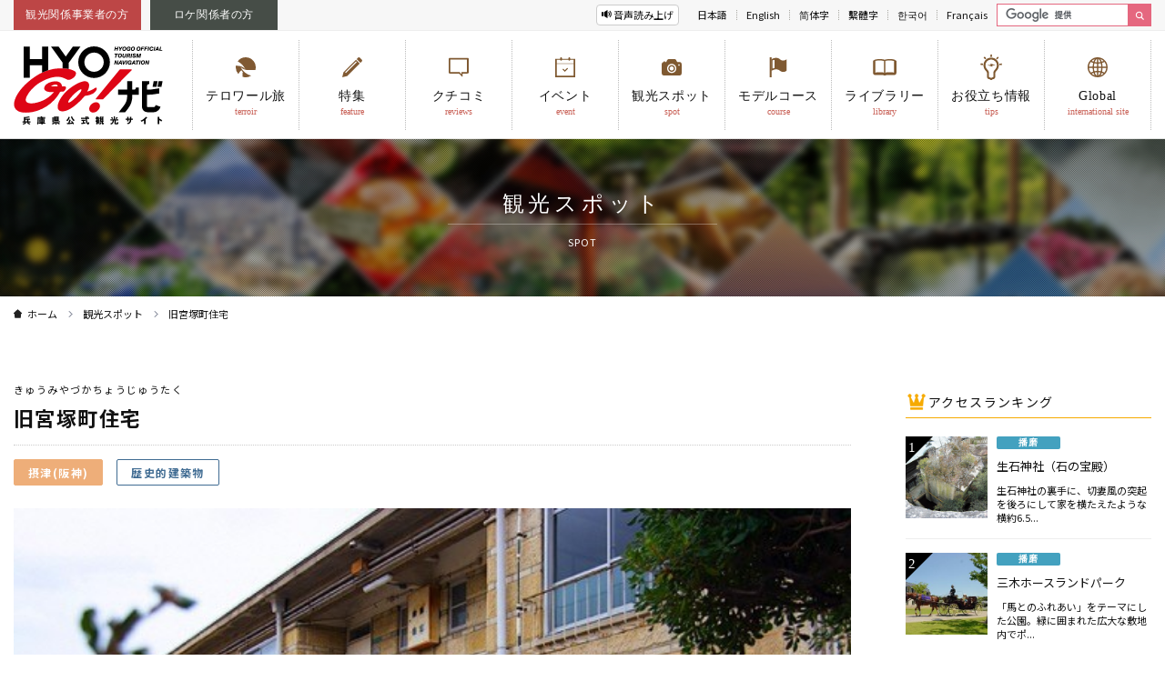

--- FILE ---
content_type: text/html; charset=UTF-8
request_url: https://www.hyogo-tourism.jp/spot/result/1123?q=
body_size: 32162
content:
<!DOCTYPE html>
<html>

<head>
    <!--V2-->
    <meta charset="utf-8">
    <meta http-equiv="X-UA-Compatible" content="IE=edge,chrome=1">
    <title>旧宮塚町住宅 | 観光スポット | 【公式】兵庫県観光サイト HYOGO!ナビ | 知っておきたい観光情報が盛りだくさん！</title>
    <meta name="description" content="兵庫県内の観光スポットをエリア、カテゴリー、ユニバーサル情報から検索可能。人気の名所から穴場スポットまで、あらゆる観光情報が揃っています。">
    <meta name="viewport" content="width=device-width, initial-scale=1">
    <meta name="format-detection" content="telephone=no">
    <link rel="shortcut icon" type="image/x-icon" href="/img/common/favicon.ico">
    <link rel="apple-touch-icon-precomposed" href="/img/common/touch-icon-iphone.png">
    <meta property="og:title" content="兵庫県の観光や旅行・グルメの魅力を紹介する公式観光ポータルサイト HYOGO!ナビ" />
    <meta property="og:description" content="兵庫県内の観光スポットをエリア、カテゴリー、ユニバーサル情報から検索可能。人気の名所から穴場スポットまで、あらゆる観光情報が揃っています。" />
    <meta property="og:site_name" content="兵庫県公式観光サイト HYOGO!ナビ" />
    <meta property="og:url" content="https://www.hyogo-tourism.jp/" />
    <meta property="og:image" content="https://www.hyogo-tourism.jp/img/common/ogp.png" />
    <meta property="og:type" content="website">
    <meta property="og:locale" content="ja_JP" />
    <meta property="fb:app_id" content="405086290323318">
    <link rel="preconnect" href="https://fonts.googleapis.com">
    <link rel="preconnect" href="https://fonts.gstatic.com" crossorigin>
    <link href="https://fonts.googleapis.com/css2?family=Noto+Sans+JP:wght@100..900&display=swap" rel="stylesheet">
    <link rel="stylesheet" href="/css/base.css">
            <link rel="stylesheet" href="/css/spot.css">
            <link rel="stylesheet" href="/css/lang.css">
    <!-- Google Tag Manager -->
    <script>
        (function(w, d, s, l, i) {
            w[l] = w[l] || [];
            w[l].push({
                'gtm.start': new Date().getTime(),
                event: 'gtm.js'
            });
            var f = d.getElementsByTagName(s)[0],
                j = d.createElement(s),
                dl = l != 'dataLayer' ? '&l=' + l : '';
            j.async = true;
            j.src =
                'https://www.googletagmanager.com/gtm.js?id=' + i + dl;
            f.parentNode.insertBefore(j, f);
        })(window, document, 'script', 'dataLayer', 'GTM-5ZFQFZX');
    </script>
    <!-- End Google Tag Manager -->

    <!-- Google Tag Manager -->
    <script>
        (function(w, d, s, l, i) {
            w[l] = w[l] || [];
            w[l].push({
                'gtm.start': new Date().getTime(),
                event: 'gtm.js'
            });
            var f = d.getElementsByTagName(s)[0],
                j = d.createElement(s),
                dl = l != 'dataLayer' ? '&l=' + l : '';
            j.async = true;
            j.src =
                'https://www.googletagmanager.com/gtm.js?id=' + i + dl;
            f.parentNode.insertBefore(j, f);
        })(window, document, 'script', 'dataLayer', 'GTM-P2S84R7');
    </script>
    <!-- End Google Tag Manager -->
    <link href="https://use.fontawesome.com/releases/v5.6.1/css/all.css" rel="stylesheet">
    <script src="https://cdn-eas.readspeaker.com/script/12942/webReader/webReader.js?pids=wr&amp;forceAdapter=ioshtml5&amp;disable=translation,lookup" type="text/javascript" id="rs_req_Init"></script>
    <meta name="google-site-verification" content="_ARMKJmCX0pXtnxXtULT1j-TvXDbkgJVC-wCrj7HeH0" />
</head>
<body>
    <!-- Google Tag Manager (noscript) -->
    <noscript>
        <iframe src="https://www.googletagmanager.com/ns.html?id=GTM-5ZFQFZX" height="0" width="0" style="display:none;visibility:hidden"></iframe>
    </noscript>
    <!-- End Google Tag Manager (noscript) -->

    <!-- Google Tag Manager (noscript) -->
    <noscript><iframe src="https://www.googletagmanager.com/ns.html?id=GTM-P2S84R7"
            height="0" width="0" style="display:none;visibility:hidden"></iframe></noscript>
    <!-- End Google Tag Manager (noscript) -->

    <div class="header rs_skip">
        <div class="header-above">
            <div class="header-above-inner">
                <ul class="visitor">
                    <li><a href="/businesslink/">観光関係事業者の方</a></li>
                    <li><a href="https://www.hyogo-film.jp/" target="_blank">ロケ関係者の方</a></li>
                </ul>
                <ul class="lang">
                    <li style="margin-right: 10px;">
                        <div id="readspeaker_button1" class="rs_skip"> <a href="https://app-eas.readspeaker.com/cgi-bin/rsent?customerid=12942&amp;lang=ja_jp&amp;readclass=wrp-content&amp;url=" onclick="readpage(this.href, 'xp1'); return false;" class="rs_href" rel="nofollow" accesskey="L">音声読み上げ</a> </div>
                    </li>
                    <li class="cl-norewrite"><a href="https://www.hyogo-tourism.jp">日本語</a></li>
                    <li><a href="https://www.hyogo-tourism.jp.e.atl.hp.transer.com/">English</a></li>
                    <li><a href="https://www.hyogo-tourism.jp.c.atl.hp.transer.com/">简体字</a></li>
                    <li><a href="https://www.hyogo-tourism.jp.t.atl.hp.transer.com/">繫體字</a></li>
                    <li><a href="https://www.hyogo-tourism.jp.k.atl.hp.transer.com/">한국어</a></li>
                    <li><a href="https://www.hyogo-tourism.jp.f.atl.hp.transer.com/">Français</a></li>
                    <!--<li><a href="https://www.hyogo-tourism.jp.th.atl.hp.transer.com/">ภาษาไทย</a></li>-->
                    <li>
                        <div class="site-search-box">
                            <form action="https://www.google.com/cse" id="cse-search-box">
                                <div>
                                    <input type="hidden" name="cx" value="011204277704129237601:yezlsr2alzw" />
                                    <input type="hidden" name="ie" value="UTF-8" />
                                    <input type="text" name="q" class="g-custom-input" />
                                    <input type="image" src="/img/common/icon-search-white.svg" width="21" height="21" alt="Search" title="Search" />
                                </div>
                            </form>
                        </div>
                    </li>
                </ul>
            </div>
        </div>
        <div class="header-main">
            <div class="header-main-inner">
                <h1 class="logo"><a href="/"><img src="/img/common/logo.svg" alt="兵庫県観光サイト HYOGO!ナビ"></a></h1>
                <nav class="gl">
                    <ul class="glmenu">
                        <li class="nav-search nav-sp-hidden">
                            <div class="site-search-box">
                                <form action="https://www.google.com/cse" id="cse-search-box">
                                    <div>
                                        <input type="hidden" name="cx" value="011204277704129237601:yezlsr2alzw" />
                                        <input type="hidden" name="ie" value="UTF-8" />
                                        <input type="text" name="q" class="g-custom-input" />
                                        <input type="image" src="/img/common/icon-search-white.svg" width="21" height="21" alt="Search" title="Search" />
                                    </div>
                                </form>
                            </div>
                        </li>
                        <li> <a href="/terroir/" target="_blank"><img src="/img/common/nav-icn-terroir.svg" alt="">
                                <p>テロワール旅</p>
                                <em>terroir</em>
                            </a> </li>
                        <li> <a href="/feature/"><img src="/img/common/nav-icn-feature.svg" alt="">
                                <p>特集</p>
                                <em>feature</em>
                            </a> </li>
                        <li><a href="/review/"><img src="/img/common/nav-icn-reviews.svg" alt="">
                                <p>クチコミ</p>
                                <em>reviews</em>
                            </a></li>
                        <li><a href="/event/result/?begin=&end=&q="><img src="/img/common/nav-icn-event.svg" alt="">
                                <p>イベント</p>
                                <em>event</em>
                            </a></li>
                        <li><a href="/spot/result/?q="><img src="/img/common/nav-icn-spot.svg" alt="">
                                <p>観光スポット</p>
                                <em>spot</em>
                            </a>
                            <ul class="nav-sub">
                                <li> <a href="/area/">五国エリア情報</a></li>
                                <li> <a href="/charm/">温泉・グルメの魅力</a></li>
                            </ul>
                        </li>
                        <li><a href="/course/result/?course-terms=course-terms1"><img src="/img/common/nav-icn-course.svg" alt="">
                                <p>モデルコース</p>
                                <em>course</em>
                            </a></li>
                        <li><a href="/useful/photo/result/?q="><img src="/img/common/nav-icn-library.svg" alt="">
                                <p>ライブラリー</p>
                                <em>library</em>
                            </a>
                            <ul class="nav-sub">
                                <li> <a href="/useful/photo/result/?q=">写真ライブラリー</a></li>
                                <li> <a href="/useful/movie/">動画ライブラリー</a></li>
                            </ul>
                        </li>
                        <li><a href="/useful/"><img src="/img/common/nav-icn-tips.svg" alt="">
                                <p>お役立ち情報</p>
                                <em>tips</em>
                            </a>
                            <ul class="nav-sub">
                                <li> <a href="/useful/stay/">宿泊施設情報</a></li>
                                <li> <a href="/useful/guide/">観光ガイド情報</a></li>
                                <li> <a href="/universal/">ユニバーサル情報</a></li>
                                <li> <a href="/feature/guidebook/">ガイドブック一覧</a></li>
                                <li> <a href="/useful/accessmap/">アクセスマップ</a></li>
                            </ul>
                        </li>
                        <!-- crosslanguage:delete -->
                        <li><a href="/world/" target="_blank"><img src="/img/common/nav-icn-world.svg" alt="">
                                <p>Global</p>
                                <em>international site</em>
                            </a></li>
                        <!-- /crosslanguage:delete -->

                        <!-- crosslanguage-e:show
<li><a href="https://www.hyogo-tourism.jp/world/" target="_blank"><img src="/img/common/nav-icn-world.svg" alt="">
<p>International WEB Site</p>
<em>international site</em></a></li>
/crosslanguage-e:show -->

                        <!-- crosslanguage-c:show
<li><a href="https://www.hyogo-tourism.jp.c.atl.hp.transer.com/world/ja/" target="_blank"><img src="/img/common/nav-icn-world.svg" alt="">
<p>全球</p>
<em>international site</em></a></li>
/crosslanguage-c:show -->

                        <!-- crosslanguage-t:show
<li><a href="https://www.hyogo-tourism.jp.t.atl.hp.transer.com/world/ja/" target="_blank"><img src="/img/common/nav-icn-world.svg" alt="">
<p>全球</p>
<em>international site</em></a></li>
/crosslanguage-t:show -->

                        <!-- crosslanguage-k:show
<li><a href="https://www.hyogo-tourism.jp.k.atl.hp.transer.com/world/ja/" target="_blank"><img src="/img/common/nav-icn-world.svg" alt="">
<p>글로벌</p>
<em>international site</em></a></li>
/crosslanguage-k:show -->

                        <!-- crosslanguage-f:show
<li><a href="https://www.hyogo-tourism.jp.f.atl.hp.transer.com/world/ja/" target="_blank"><img src="/img/common/nav-icn-world.svg" alt="">
<p>Global</p>
<em>international site</em></a></li>
/crosslanguage-f:show -->
                        <!--<li><a href="/access/"><img src="/img/common/nav-icn-access.svg" alt="">
      <p>アクセス</p>
      <em>access</em> </a></li>-->
                        <li class="nav-visitor nav-sp-hidden"> <a href="/businesslink/">観光関係事業者の方</a> <a href="https://www.hyogo-film.jp/" target="_blank">ロケ関係者の方</a> </li>
                        <li class="readspeaker-btn">
                            <div id="readspeaker_button1" class="rs_skip"> <a href="https://app-eas.readspeaker.com/cgi-bin/rsent?customerid=12942&amp;lang=ja_jp&amp;readclass=wrp-content&amp;url=" onclick="readpage(this.href, 'xp1'); return false;" class="rs_href" rel="nofollow" accesskey="L">音声読み上げ</a> </div>
                        </li>
                        <li class="nav-lang nav-sp-hidden">
                            <div>
                                <button id="langSwitch" class=""><span>Language</span></button>
                                <ul>
                                    <li class="cl-norewrite"><a href="https://www.hyogo-tourism.jp">日本語</a></li>
                                    <li><a href="https://www.hyogo-tourism.jp.e.atl.hp.transer.com/">English</a></li>
                                    <li><a href="https://www.hyogo-tourism.jp.c.atl.hp.transer.com/">簡体字</a></li>
                                    <li><a href="https://www.hyogo-tourism.jp.t.atl.hp.transer.com/">繁体字</a></li>
                                    <li><a href="https://www.hyogo-tourism.jp.k.atl.hp.transer.com/">韓国語</a></li>
                                    <li><a href="https://www.hyogo-tourism.jp.f.atl.hp.transer.com/">francais</a></li>
                                    <!--<li><a href="https://www.hyogo-tourism.jp.th.atl.hp.transer.com/">Thailand</a></li>-->
                                </ul>
                            </div>
                        </li>
                    </ul>
                </nav>
            </div>
        </div>
    </div>

    <!--	<div id="readspeaker_button1" class="rs_skip header-rs-btn2"> <a href="https://app-eas.readspeaker.com/cgi-bin/rsent?customerid=12942&amp;lang=ja_jp&amp;readclass=wrp-content&amp;url=" onclick="readpage(this.href, 'xp1'); return false;" class="rs_href" rel="nofollow" accesskey="L">音声読み上げ</a> </div>-->

    <div class="header-rs-btn2 rs_skip"> <a href="https://app-eas.readspeaker.com/cgi-bin/rsent?customerid=12942&amp;lang=ja_jp&amp;readclass=wrp-content&amp;url=" onclick="readpage(this.href, 'xp1'); return false;" class="rs_href" rel="nofollow" accesskey="L"><img src="/img/common/icon-voice.svg" alt="音声読み上げ"></a> </div>
    <div id="xp1" class="rs_preserve rs_skip rs_splitbutton rs_addtools rs_exp header-rs-tools"></div>
<div class="wrp-content">
  <div class="page-ttl">
    <h1>観光スポット</h1>
    <span>SPOT</span> </div>
  <div class="breadcrumb">
    <div class="inner">
      <ul>
        <li><a href="/">ホーム</a></li>
        <li><a href="/spot/?q=">観光スポット</a></li>
        <li>旧宮塚町住宅</li>
      </ul>
    </div>
  </div>
  <div class="wrp-main page-spot">
    <div class="inner">
      <div class="spot-dtl">
        <div class="spot-dtl-left">
          <div class="spot-ttl">
            <!-- crosslanguage:delete --><span >きゅうみやづかちょうじゅうたく</span><!-- /crosslanguage:delete -->
            <h2 class="ttl">旧宮塚町住宅</h2>
          </div>
          <ul class="spot-area">
            <li class="area2">摂津(阪神)</li>
            <li class="cat">歴史的建築物</li>
          </ul>
          <div class="wrp-spot-slider">
            <ul class="spot-slider">
              <li><img src="/content/CpqYXv/930"></li>
              <li><img src="/content/Hict95/930"></li>
              <li><img src="/content/YCkrY3/930"></li>
            </ul>
          </div>
          <div class="spot-doc"><p>日華石（石川県小松市産の凝灰岩）の外壁が特徴的な旧市営住宅の建物です。戦後復興期である昭和20年代の公営住宅の希少な現存例で、現在は内装等のリノベーションを行ない、各部屋を女性起業家等に賃貸して有効活用しています。</p></div>


          <div class="spot-info-box spot-basic">
            <h3 class="spot-dtl-ttl spot-basic-ttl">基本情報<span>Basic Information</span></h3>
            <div class="spot-table-box">
              <table class="spot-table">
                <tbody>
                  <tr>
                    <th>住所</th>
                    <td><p>〒659-0062</p>兵庫県芦屋市宮塚町12-24</td>
                  </tr>
                  <tr>
                    <th>料金</th>
                    <td><p>無料</p></td>
                  </tr>
                  <tr>
                    <th>駐車場</th>
                    <td><p>なし</p></td>
                  </tr>
                 <tr>
                    <th>アクセス</th>
                    <td>
                      <ul class="by-train">
                        <li>公共交通機関</li>
                        <li>JR芦屋駅南口より徒歩７分</li>
                      </ul>
                    </td>
                  </tr>
                  <tr>
                    <th>H.P</th>
                    <td><a href="https://www.city.ashiya.lg.jp/gakushuu/bunkazai/miyazukatyoujutaku.html" target="_blank">https://www.city.ashiya.lg.jp/gakushuu/bunkazai/miyazukatyoujutaku.html</a></td>
                  </tr>
                </tbody>
              </table>
            </div>
          </div>



          <div class="spot-info-box spot-universal">
            <h3 class="spot-dtl-ttl spot-universal-ttl">ユニバーサル情報<span>Universal Information</span></h3>
            <div class="spot-universal-box">
              <ul>
              </ul>
            </div>
          </div>

<!--<iframe src="https://hnv.jcld.jp/hyogo/ja/jhn/?item_id=1123" style="width: 100%;border:0;"></iframe>-->



          <h3 class="spot-dtl-ttl spot-access-ttl">アクセスマップ<span>Access Map</span></h3>
          <div class="g-map">
            <iframe src="https://maps.google.co.jp/maps?&q=loc:34.7313134,135.3101485&output=embed&hl=ja" width="600" height="450" frameborder="0" style="border:0" allowfullscreen></iframe>
          </div>


          <h3 class="spot-dtl-ttl spot-related-ttl">関連スポット情報<span>Related Spot</span></h3>
          <ul class="spot-tab">
            <li><a href="#tab-near">このスポットの近くには<br class="hidden-pc">こんなスポットがあります</a></li>
          </ul>
          <div class="spot-tab-box-inner" id="tab-near">
            <ul class="l-col3 l-photo">
              <li><a href="/spot/result/272?q="><img src="/content/RJLhjF/300/200"><h3>武庫川河川敷緑地</h3></a></li>
              <li><a href="/spot/result/216?q="><img src="/content/O1su6B/300/200"><h3>ニテコ池</h3></a></li>
              <li><a href="/spot/result/269?q="><img src="/content/Bo1ajL/300/200"><h3>尼信会館</h3></a></li>
              <li><a href="/spot/result/246?q="><img src="/content/odvw3f/300/200"><h3>近松公園</h3></a></li>
              <li><a href="/spot/result/201?q="><img src="/content/VOVSiR/300/200"><h3>西宮市貝類館</h3></a></li>
              <li><a href="/spot/result/1120?q="><img src="/content/XwNoiv/300/200"><h3>芦屋モノリス（旧芦屋郵便局電話事務室）</h3></a></li>
              <li><a href="/spot/result/190?q="><img src="/content/YGMhKr/300/200"><h3>越水浄水場</h3></a></li>
              <li><a href="/spot/result/1090?q="><img src="/content/uk4Nr6/300/200"><h3>県立尼崎の森中央緑地</h3></a></li>
              <li><a href="/spot/result/202?q="><img src="/content/UiQknY/300/200"><h3>西宮市大谷記念美術館</h3></a></li>
              <li><a href="/spot/result/1126?q="><img src="/content/iY1qbs/300/200"><h3>公益財団法人堀江オルゴール博物館</h3></a></li>
              <li><a href="/spot/result/1093?q="><img src="/content/pPafAq/300/200"><h3>兵庫県立海洋体育館</h3></a></li>
              <li><a href="/spot/result/211?q="><img src="/content/PAUJuD/300/200"><h3>鳴尾浜臨海公園海づり広場</h3></a></li>
            </ul>
          </div>

          <h3 class="spot-dtl-ttl spot-event-ttl">スポット周辺のイベント情報<span>Event Info</span></h3>
          <div class="spot-event">
            <ul class="near-event-slider l-photo">
              <li class="area2">
                <a href="/event/result/1595?a-2=2&q=">
                  <figure><img src="/content/SUrQim/300/200"></figure>
                  <div>
                    <p>「西宮酒蔵ミニツアー2025」後期の募集を開始！</p>
                    <dl>
                      <dt>エリア</dt>
                      <dd><span>摂津(阪神)</span></dd>
                      <dt>開催日時</dt>
                      <dd><span>2025年10月11日(土)～2026年3月28日(土)</span></dd>
                      <dt>開催場所</dt>
                      <dd><span>西宮市内酒蔵エリア</span></dd>
                    </dl>
                  </div>
                </a>
              </li>
              <li class="area2">
                <a href="/event/result/1473?a-2=2&q=">
                  <figure><img src="/content/qndy1P/300/200"></figure>
                  <div>
                    <p>【ツアー】ガイドとめぐる西宮酒蔵ミニツアー</p>
                    <dl>
                      <dt>エリア</dt>
                      <dd><span>摂津(阪神)</span></dd>
                      <dt>開催日時</dt>
                      <dd><span>2025年4月12日(土)～2026年3月31日(火)</span></dd>
                      <dt>開催場所</dt>
                      <dd><span>集合場所：阪神西宮おでかけ案内所<br />
※阪神西宮駅戎口改札を出てすぐ左手<br />
</span></dd>
                    </dl>
                  </div>
                </a>
              </li>
              <li class="area2">
                <a href="/event/result/1472?a-2=2&q=">
                  <figure><img src="/content/xP7Rib/300/200"></figure>
                  <div>
                    <p>NISHINOMIYA SAKE LOGO COLLECTION </p>
                    <dl>
                      <dt>エリア</dt>
                      <dd><span>摂津(阪神)</span></dd>
                      <dt>開催日時</dt>
                      <dd><span>2025年4月26日(土)～2026年1月31日(土)</span></dd>
                      <dt>開催場所</dt>
                      <dd><span>西宮市内の酒蔵８蔵<br />
・島美人（北山酒造）<br />
・灘一（松竹梅酒造）<br />
・白鷹<br />
・白鹿（辰馬本家酒造）<br />
・日本盛<br />
・大関<br />
・寳娘（大澤本家酒造）<br />
・德若（万代大澤醸造）</span></dd>
                    </dl>
                  </div>
                </a>
              </li>
            </ul>
          </div>
          <div class="txt-center btn-next"><a href="/spot/result/?q=" class="btn btn-arrow-l">一覧へ戻る</a></div>
        </div>

        <div class="spot-dtl-right">
          <div class="spot-rank">
            <h3 class="spot-rank-ttl">アクセスランキング</h3>
            <ul>
              <li>
                <a href="/spot/612">
                  <dl>
                    <dt><img src="/content/8h20eR/300"></dt>
                    <dd>
                      <em class="area3">播磨</em>
                      <p>生石神社（石の宝殿）</p>
                      <span>生石神社の裏手に、切妻風の突起を後ろにして家を横たえたような横約6.5...</span>
                    </dd>
                  </dl>
                </a>
              </li>
              <li>
                <a href="/spot/416">
                  <dl>
                    <dt><img src="/content/S4QxyG/300"></dt>
                    <dd>
                      <em class="area3">播磨</em>
                      <p>三木ホースランドパーク</p>
                      <span>「馬とのふれあい」をテーマにした公園。緑に囲まれた広大な敷地内でポ...</span>
                    </dd>
                  </dl>
                </a>
              </li>
              <li>
                <a href="/spot/666">
                  <dl>
                    <dt><img src="/content/OeOekV/300"></dt>
                    <dd>
                      <em class="area3">播磨</em>
                      <p>河童の河太郎と河次郎</p>
                      <span>福崎町出身の民俗学者・柳田國男の生家や特産館もちむぎのやかた近くに...</span>
                    </dd>
                  </dl>
                </a>
              </li>
              <li>
                <a href="/spot/1171">
                  <dl>
                    <dt><img src="/content/pZO0q0/300"></dt>
                    <dd>
                      <em class="area3">播磨</em>
                      <p>きらきら坂</p>
                      <span>瀬戸内を臨む赤穂御崎「きらきら坂」　なだらかな坂道は石畳が敷かれ素...</span>
                    </dd>
                  </dl>
                </a>
              </li>
              <li>
                <a href="/spot/323">
                  <dl>
                    <dt><img src="/content/vb54zf/300"></dt>
                    <dd>
                      <em class="area3">播磨</em>
                      <p>新舞子浜</p>
                      <span>近畿隋一の遠浅の海岸。瀬戸内海国立公園に属する美しい景勝地。干潮時...</span>
                    </dd>
                  </dl>
                </a>
              </li>
            </ul>
          </div>
        </div>
      </div>
    </div>
  </div>
</div>

﻿<div class="bnr-box">
  <ul class="bnr-slider">
    <li><a href="http://www.hyogo-bussan.or.jp/" target="_blank"><img src="/img/common/bnr/bnr04.jpg" alt="兵庫県物産協会"></a></li>
    <li><a href="http://www.5stars-hyogo.com/" target="_blank"><img src="/img/common/bnr/bnr05.jpg" alt="五つ星ひょうご"></a></li>
  </ul>
</div>
<div class="footer">
  <div class="footer-inner">
    <ul>
      <li>
        <input type="checkbox" id="flink1">
        <label class="title" for="flink1">お役立ち情報</label>
        <ul class="toggle">
          <li><a href="/useful/tel/">県内観光協会情報</a></li>
          <li><a href="/access/traffic/">交通各社リンク集</a></li>
          <li><a href="/useful/stay/">宿泊施設情報</a></li>
          <li><a href="/useful/guide/">観光ガイド情報</a></li>
          <li><a href="/itami/" target="_blank">INFORMATION ひょうご・関西</a></li>
          <li><a href="/useful/photo/">写真(フォト)ライブラリー</a></li>
          <li><a href="/useful/movie/">動画(ムービー)ライブラリー</a></li>
        </ul>
      </li>
      <li>
        <input type="checkbox" id="flink2">
        <label class="title" for="flink2">ひょうご観光本部のご紹介</label>
        <ul class="toggle">
          <li><a href="/outline/">ひょうご観光本部概要</a></li>
          <li><a href="/outline/member/">ひょうご観光本部会員</a></li>
          <li><a href="/strategy/">ひょうごツーリズム戦略推進会議の開催状況</a></li>
        </ul>
      </li>
      <li>
        <input type="checkbox" id="flink3">
        <label class="title" for="flink3">助成事業</label>
        <ul class="toggle">
         <!-- 
          <li><a href="/assistance/bus/">ツーリズムバス補助金</a></li>
                                                                   -->
          <li><a href="/subsidy/">各種助成事業</a></li>
        </ul>
      </li>
      <li>
        <input type="checkbox" id="flink4">
        <label class="title" for="flink4">関連サイトリンク</label>
        <ul class="toggle">
          <li><a href="https://web.pref.hyogo.lg.jp/" target="_blank">兵庫県</a></li>
          <li><a href="http://www.hyogo-film.jp/" target="_blank">ひょうごロケ支援ネット</a></li>
          <li><a href="http://www.hyogo-bussan.or.jp/" target="_blank">兵庫県物産協会</a></li>
          <li><a href="http://www.5stars-hyogo.com/" target="_blank">五つ星ひょうご</a></li>
          <li><a href="https://hyogo-umashi.com/ec-bookmark/" target="_blank">御食国ひょうご</a></li>
          <li><a href="/meisanhin/" target="_blank">兵庫県指定観光名産品協会</a></li>
        </ul>
      </li>
    </ul>
  </div>
</div>
<ul class="l-footer-sns">
  <!-- crosslanguage:delete -->
  <li class="l-footer-sns__item"> <a href="https://www.instagram.com/hyogonavi_official/" target="_blank" class="l-footer-sns__link"> <img src="/img/common/footer_instagram.png" alt="Instamram"> </a> </li>
  <!-- /crosslanguage:delete -->
  <li class="l-footer-sns__item"> <a href="https://www.facebook.com/hyogokanko" target="_blank" class="l-footer-sns__link"> <img src="/img/common/footer_facebook.png" alt="Facebook"> </a> </li>
  <li class="l-footer-sns__item"> <a href="https://www.youtube.com/channel/UCqGQWygCqYw47sXeXn_E0lw" target="_blank" class="l-footer-sns__link"> <img src="/img/common/footer_youtube.png" alt="Youtube"> </a> </li>
  <!-- crosslanguage:delete -->
  <li class="l-footer-sns__item"> <a href="https://twitter.com/Hyogo_Tourism" target="_blank" class="l-footer-sns__link"> <img src="/img/common/footer_x.png" alt="X"> </a> </li>
  <!-- /crosslanguage:delete -->
</ul>
<div class="footer-under">
  <div class="footer-under-inner">
    <ul>
      <li><a href="/opinion/">お問い合わせ</a></li>
      <li><a href="/privacy/">プライバシーポリシー</a></li>
      <li><a href="/sitemap/">サイトマップ</a></li>
    </ul>
    <small>COPYRIGHT &copy; HYOGO TOURISM BUREAU ALL RIGHT RESERVED.</small>
  </div>
</div>
<!--<script type="text/javascript" src="/js/jquery.min.js"></script>-->
<script src="https://code.jquery.com/jquery-3.7.1.min.js" integrity="sha256-/JqT3SQfawRcv/BIHPThkBvs0OEvtFFmqPF/lYI/Cxo=" crossorigin="anonymous"></script>
<script type="text/javascript" src="/js/jquery-ui.min.js"></script>
<script type="text/javascript" src="/js/plugins.js"></script>
<script type="text/javascript" src="/js/base.js"></script>
<script type="text/javascript" src="/js/miscellaneous.js"></script>
<script type="text/javascript" src="https://www.google.com/coop/cse/brand?form=cse-search-box&amp;lang=ja"></script>
<script type="text/javascript">
  $(".mplayer").boxer({});
</script>
      <script src="/js/appendix.js"></script>
          


</body>

</html>

--- FILE ---
content_type: text/css
request_url: https://www.hyogo-tourism.jp/css/base.css
body_size: 104488
content:
@charset "utf-8";
/* reset
------------------------------*/
html,
body,
div,
span,
applet,
object,
iframe,
h1,
h2,
h3,
h4,
h5,
h6,
p,
blockquote,
pre,
a,
abbr,
acronym,
address,
big,
cite,
code,
del,
dfn,
em,
img,
ins,
kbd,
q,
s,
samp,
small,
strike,
strong,
tt,
var,
b,
u,
i,
center,
dl,
dt,
dd,
ol,
ul,
li,
fieldset,
form,
label,
legend,
table,
caption,
tbody,
tfoot,
thead,
tr,
th,
td,
article,
aside,
canvas,
details,
embed,
figure,
figcaption,
footer,
header,
hgroup,
menu,
nav,
output,
ruby,
section,
summary,
time,
mark,
audio,
video {
  margin: 0;
  padding: 0;
  font: inherit;
  font-size: 100%;
  vertical-align: baseline;
}
html {
  line-height: 1;
}
address,
caption,
cite,
code,
dfn,
em,
i,
th,
var {
  font-style: normal;
  font-weight: normal;
}
fieldset,
img,
object {
  border: 0;
  vertical-align: bottom;
}
img {
  font-size: 0;
  line-height: 0;
  -ms-interpolation-mode: bicubic;
}
caption,
th {
  text-align: left;
}
ul,
li {
  list-style-type: none;
}
h1,
h2,
h3,
h4,
h5,
h6 {
  font-size: 100%;
  font-weight: normal;
}
q:before,
q:after {
  content: "";
}
input,
textarea,
select {
  font-family: inherit;
  font-size: inherit;
  font-weight: inherit;
  font-size: 100%;
}
input,
button,
textarea,
select {
  margin: 0;
  padding: 0;
  background: none;
  border: none;
  border-radius: 0;
  outline: none;
  -webkit-appearance: none;
  -moz-appearance: none;
  appearance: none;
}
legend {
  color: #111;
}
* {
  min-height: 0;
  min-width: 0;
}
/* font
------------------------------*/
/*@font-face {
  font-family: "Noto Sans Japanese";
  font-style: normal;
  font-weight: 300;
  src: local("Noto Sans CJK JP DemiLight"), url("../fonts/NotoSansCJKjp-DemiLight.eot"), url("../fonts/NotoSansCJKjp-DemiLight.eot?#iefix") format("embedded-opentype"), url("../fonts/NotoSansCJKjp-DemiLight.woff") format("woff"), url("../fonts/NotoSansCJKjp-DemiLight.ttf") format("truetype");
  font-display: swap;
}
@font-face {
  font-family: "Noto Sans Japanese";
  font-style: normal;
  font-weight: 700;
  src: local("Noto Sans CJK JP Bold"), url("../fonts/NotoSansCJKjp-Bold.eot"), url("../fonts/NotoSansCJKjp-Bold.eot?#iefix") format("embedded-opentype"), url("../fonts/NotoSansCJKjp-Bold.woff") format("woff"), url("../fonts/NotoSansCJKjp-Bold.ttf") format("truetype");
  font-display: swap;
}
@font-face {
  font-family: "07logotypegothic7regular";
  src: local("07ロゴたいぷゴシック7"), url("../fonts/07logotypegothic7-webfont.woff2") format("woff2"), url("../fonts/07logotypegothic7-webfont.woff") format("woff"), url("../fonts/07logotypegothic7-webfont.ttf") format("truetype"), url("../fonts/07logotypegothic7-webfont.svg#07logotypegothic7regular") format("svg");
  font-display: swap;
}
@font-face {
  font-family: "F+UD TsukuMin R";
  src: local("TsukuMin-R"), url("../fonts/F+UD-TsukuMin-R.eot"), url("../fonts/F+UD-TsukuMin-R.eot?#iefix") format("embedded-opentype"), url("../fonts/F+UD-TsukuMin-R.woff") format("woff"), url("../fonts/F+UD-TsukuMin-R.ttf") format("truetype");
  font-display: swap;
}*/
/* base
------------------------------*/
* {
  -webkit-box-sizing: border-box;
  -moz-box-sizing: border-box;
  -o-box-sizing: border-box;
  -ms-box-sizing: border-box;
  box-sizing: border-box;
}
html {
  height: 100%;
  font-size: 62.5%;
}
body {
  font-family: "Noto Sans JP", sans-serif;
  font-size: 14px;
  font-size: 1.4rem;
  line-height: 1.8;
  color: #111;
  -webkit-text-size-adjust: 100%;
  letter-spacing: 0.1em;
}
@media screen and (max-width: 767px) {
  body {
    font-size: 1.3rem;
  }
}
a {
  color: #111;
  text-decoration: none;
}
a:hover {
  color: #a37e39;
}
button {
  font-family: "Noto Sans JP", sans-serif;
}
@media screen and (min-width: 1025px) {
  a {
    -webkit-transition: all 0.3s ease;
    -moz-transition: all 0.3s ease;
    -o-transition: all 0.3s ease;
    transition: all 0.3s ease;
  }
  a:hover {
    -webkit-transition: all 0.3s ease;
    -moz-transition: all 0.3s ease;
    -o-transition: all 0.3s ease;
    transition: all 0.3s ease;
  }
  a:hover img {
    filter: alfa(opacity=80);
    -moz-opacity: 0.8;
    opacity: 0.8;
    -khtml-opacity: 0.8;
    -ms-filter: "alpha(opacity=80)";
    zoom: 1;
    -webkit-transition: all 0.3s ease;
    -moz-transition: all 0.3s ease;
    -o-transition: all 0.3s ease;
    transition: all 0.3s ease;
  }
}
strong {
  font-weight: 700;
}
img {
  max-width: 100%;
  height: auto;
  vertical-align: bottom;
}
optgroup {
  font-family: "Noto Sans JP", sans-serif;
  font-weight: bold;
  font-style: normal;
}
:placeholder-shown {
  color: #333;
}
::-webkit-input-placeholder {
  color: #333;
}
:-moz-placeholder {
  color: #333;
  opacity: 1;
}
::-moz-placeholder {
  color: #333;
  opacity: 1;
}
:-ms-input-placeholder {
  color: #333;
}
.cf:before,
.cf:after {
  content: "";
  display: table;
}
.cf:after {
  clear: both;
}
div:after,
ul:after,
ol:after,
dl:after {
  content: "";
  display: block;
  clear: both;
}
/* pc / sp
------------------------------*/
@media screen and (min-width: 768px) {
  .pc-hidden {
    display: none;
  }
}
@media screen and (max-width: 767px) {
  .sp-hidden {
    display: none;
  }
}
/* margin / padding / font-size / width
------------------------------*/
.p-0 {
  padding: 0 !important;
}
.p-5 {
  padding: 5px !important;
}
.p-10 {
  padding: 10px !important;
}
.p-15 {
  padding: 15px !important;
}
.p-20 {
  padding: 20px !important;
}
.p-25 {
  padding: 25px !important;
}
.p-30 {
  padding: 30px !important;
}
.p-35 {
  padding: 35px !important;
}
.p-40 {
  padding: 40px !important;
}
.p-45 {
  padding: 45px !important;
}
.p-50 {
  padding: 50px !important;
}
.pt-0 {
  padding-top: 0 !important;
}
.pt-5 {
  padding-top: 5px !important;
}
.pt-10 {
  padding-top: 10px !important;
}
.pt-15 {
  padding-top: 15px !important;
}
.pt-20 {
  padding-top: 20px !important;
}
.pt-25 {
  padding-top: 25px !important;
}
.pt-30 {
  padding-top: 30px !important;
}
.pt-35 {
  padding-top: 35px !important;
}
.pt-40 {
  padding-top: 40px !important;
}
.pt-45 {
  padding-top: 45px !important;
}
.pt-50 {
  padding-top: 50px !important;
}
.pr-0 {
  padding-right: 0 !important;
}
.pr-5 {
  padding-right: 5px !important;
}
.pr-10 {
  padding-right: 10px !important;
}
.pr-15 {
  padding-right: 15px !important;
}
.pr-20 {
  padding-right: 20px !important;
}
.pr-25 {
  padding-right: 25px !important;
}
.pr-30 {
  padding-right: 30px !important;
}
.pr-35 {
  padding-right: 35px !important;
}
.pr-40 {
  padding-right: 40px !important;
}
.pr-45 {
  padding-right: 45px !important;
}
.pr-50 {
  padding-right: 50px !important;
}
.pb-0 {
  padding-bottom: 0 !important;
}
.pb-5 {
  padding-bottom: 5px !important;
}
.pb-10 {
  padding-bottom: 10px !important;
}
.pb-15 {
  padding-bottom: 15px !important;
}
.pb-20 {
  padding-bottom: 20px !important;
}
.pb-25 {
  padding-bottom: 25px !important;
}
.pb-30 {
  padding-bottom: 30px !important;
}
.pb-35 {
  padding-bottom: 35px !important;
}
.pb-40 {
  padding-bottom: 40px !important;
}
.pb-45 {
  padding-bottom: 45px !important;
}
.pb-50 {
  padding-bottom: 50px !important;
}
.pl-0 {
  padding-left: 0 !important;
}
.pl-5 {
  padding-left: 5px !important;
}
.pl-10 {
  padding-left: 10px !important;
}
.pl-15 {
  padding-left: 15px !important;
}
.pl-20 {
  padding-left: 20px !important;
}
.pl-25 {
  padding-left: 25px !important;
}
.pl-30 {
  padding-left: 30px !important;
}
.pl-35 {
  padding-left: 35px !important;
}
.pl-40 {
  padding-left: 40px !important;
}
.pl-45 {
  padding-left: 45px !important;
}
.pl-50 {
  padding-left: 50px !important;
}
.m-0 {
  margin: 0 !important;
}
.m-5 {
  margin: 5px !important;
}
.m-10 {
  margin: 10px !important;
}
.m-15 {
  margin: 15px !important;
}
.m-20 {
  margin: 20px !important;
}
.m-25 {
  margin: 25px !important;
}
.m-30 {
  margin: 30px !important;
}
.m-35 {
  margin: 35px !important;
}
.m-40 {
  margin: 40px !important;
}
.m-45 {
  margin: 45px !important;
}
.m-50 {
  margin: 50px !important;
}
.mt-0 {
  margin-top: 0 !important;
}
.mt-5 {
  margin-top: 5px !important;
}
.mt-10 {
  margin-top: 10px !important;
}
.mt-15 {
  margin-top: 15px !important;
}
.mt-20 {
  margin-top: 20px !important;
}
.mt-25 {
  margin-top: 25px !important;
}
.mt-30 {
  margin-top: 30px !important;
}
.mt-35 {
  margin-top: 35px !important;
}
.mt-40 {
  margin-top: 40px !important;
}
.mt-45 {
  margin-top: 45px !important;
}
.mt-50 {
  margin-top: 50px !important;
}
.mr-0 {
  margin-right: 0 !important;
}
.mr-5 {
  margin-right: 5px !important;
}
.mr-10 {
  margin-right: 10px !important;
}
.mr-15 {
  margin-right: 15px !important;
}
.mr-20 {
  margin-right: 20px !important;
}
.mr-25 {
  margin-right: 25px !important;
}
.mr-30 {
  margin-right: 30px !important;
}
.mr-35 {
  margin-right: 35px !important;
}
.mr-40 {
  margin-right: 40px !important;
}
.mr-45 {
  margin-right: 45px !important;
}
.mr-50 {
  margin-right: 50px !important;
}
.mb-0 {
  margin-bottom: 0 !important;
}
.mb-5 {
  margin-bottom: 5px !important;
}
.mb-10 {
  margin-bottom: 10px !important;
}
.mb-15 {
  margin-bottom: 15px !important;
}
.mb-20 {
  margin-bottom: 20px !important;
}
.mb-25 {
  margin-bottom: 25px !important;
}
.mb-30 {
  margin-bottom: 30px !important;
}
.mb-35 {
  margin-bottom: 35px !important;
}
.mb-40 {
  margin-bottom: 40px !important;
}
.mb-45 {
  margin-bottom: 45px !important;
}
.mb-50 {
  margin-bottom: 50px !important;
}
.ml-0 {
  margin-left: 0 !important;
}
.ml-5 {
  margin-left: 5px !important;
}
.ml-10 {
  margin-left: 10px !important;
}
.ml-15 {
  margin-left: 15px !important;
}
.ml-20 {
  margin-left: 20px !important;
}
.ml-25 {
  margin-left: 25px !important;
}
.ml-30 {
  margin-left: 30px !important;
}
.ml-35 {
  margin-left: 35px !important;
}
.ml-40 {
  margin-left: 40px !important;
}
.ml-45 {
  margin-left: 45px !important;
}
.ml-50 {
  margin-left: 50px !important;
}
.fs-1 {
  font-size: 0.1rem !important;
}
.fs-2 {
  font-size: 0.2rem !important;
}
.fs-3 {
  font-size: 0.3rem !important;
}
.fs-4 {
  font-size: 0.4rem !important;
}
.fs-5 {
  font-size: 0.5rem !important;
}
.fs-6 {
  font-size: 0.6rem !important;
}
.fs-7 {
  font-size: 0.7rem !important;
}
.fs-8 {
  font-size: 0.8rem !important;
}
.fs-9 {
  font-size: 0.9rem !important;
}
.fs-10 {
  font-size: 1rem !important;
}
.fs-11 {
  font-size: 1.1rem !important;
}
.fs-12 {
  font-size: 1.2rem !important;
}
.fs-13 {
  font-size: 1.3rem !important;
}
.fs-14 {
  font-size: 1.4rem !important;
}
.fs-15 {
  font-size: 1.5rem !important;
}
.fs-16 {
  font-size: 1.6rem !important;
}
.fs-17 {
  font-size: 1.7rem !important;
}
.fs-18 {
  font-size: 1.8rem !important;
}
.fs-19 {
  font-size: 1.9rem !important;
}
.fs-20 {
  font-size: 2rem !important;
}
.fs-21 {
  font-size: 2.1rem !important;
}
.fs-22 {
  font-size: 2.2rem !important;
}
.fs-23 {
  font-size: 2.3rem !important;
}
.fs-24 {
  font-size: 2.4rem !important;
}
.fs-25 {
  font-size: 2.5rem !important;
}
.fs-26 {
  font-size: 2.6rem !important;
}
.fs-27 {
  font-size: 2.7rem !important;
}
.fs-28 {
  font-size: 2.8rem !important;
}
.fs-29 {
  font-size: 2.9rem !important;
}
.fs-30 {
  font-size: 3rem !important;
}
.fs-31 {
  font-size: 3.1rem !important;
}
.fs-32 {
  font-size: 3.2rem !important;
}
.fs-33 {
  font-size: 3.3rem !important;
}
.fs-34 {
  font-size: 3.4rem !important;
}
.fs-35 {
  font-size: 3.5rem !important;
}
.fs-36 {
  font-size: 3.6rem !important;
}
.fs-37 {
  font-size: 3.7rem !important;
}
.fs-38 {
  font-size: 3.8rem !important;
}
.fs-39 {
  font-size: 3.9rem !important;
}
.fs-40 {
  font-size: 4rem !important;
}
.fs-41 {
  font-size: 4.1rem !important;
}
.fs-42 {
  font-size: 4.2rem !important;
}
.fs-43 {
  font-size: 4.3rem !important;
}
.fs-44 {
  font-size: 4.4rem !important;
}
.fs-45 {
  font-size: 4.5rem !important;
}
.fs-46 {
  font-size: 4.6rem !important;
}
.fs-47 {
  font-size: 4.7rem !important;
}
.fs-48 {
  font-size: 4.8rem !important;
}
.fs-49 {
  font-size: 4.9rem !important;
}
.fs-50 {
  font-size: 5rem !important;
}
@media screen and (max-width: 1024px) {
  .p-md-0 {
    padding: 0 !important;
  }
  .p-md-5 {
    padding: 5px !important;
  }
  .p-md-10 {
    padding: 10px !important;
  }
  .p-md-15 {
    padding: 15px !important;
  }
  .p-md-20 {
    padding: 20px !important;
  }
  .p-md-25 {
    padding: 25px !important;
  }
  .p-md-30 {
    padding: 30px !important;
  }
  .p-md-35 {
    padding: 35px !important;
  }
  .p-md-40 {
    padding: 40px !important;
  }
  .p-md-45 {
    padding: 45px !important;
  }
  .p-md-50 {
    padding: 50px !important;
  }
  .pt-md-0 {
    padding-top: 0 !important;
  }
  .pt-md-5 {
    padding-top: 5px !important;
  }
  .pt-md-10 {
    padding-top: 10px !important;
  }
  .pt-md-15 {
    padding-top: 15px !important;
  }
  .pt-md-20 {
    padding-top: 20px !important;
  }
  .pt-md-25 {
    padding-top: 25px !important;
  }
  .pt-md-30 {
    padding-top: 30px !important;
  }
  .pt-md-35 {
    padding-top: 35px !important;
  }
  .pt-md-40 {
    padding-top: 40px !important;
  }
  .pt-md-45 {
    padding-top: 45px !important;
  }
  .pt-md-50 {
    padding-top: 50px !important;
  }
  .pr-md-0 {
    padding-right: 0 !important;
  }
  .pr-md-5 {
    padding-right: 5px !important;
  }
  .pr-md-10 {
    padding-right: 10px !important;
  }
  .pr-md-15 {
    padding-right: 15px !important;
  }
  .pr-md-20 {
    padding-right: 20px !important;
  }
  .pr-md-25 {
    padding-right: 25px !important;
  }
  .pr-md-30 {
    padding-right: 30px !important;
  }
  .pr-md-35 {
    padding-right: 35px !important;
  }
  .pr-md-40 {
    padding-right: 40px !important;
  }
  .pr-md-45 {
    padding-right: 45px !important;
  }
  .pr-md-50 {
    padding-right: 50px !important;
  }
  .pb-md-0 {
    padding-bottom: 0 !important;
  }
  .pb-md-5 {
    padding-bottom: 5px !important;
  }
  .pb-md-10 {
    padding-bottom: 10px !important;
  }
  .pb-md-15 {
    padding-bottom: 15px !important;
  }
  .pb-md-20 {
    padding-bottom: 20px !important;
  }
  .pb-md-25 {
    padding-bottom: 25px !important;
  }
  .pb-md-30 {
    padding-bottom: 30px !important;
  }
  .pb-md-35 {
    padding-bottom: 35px !important;
  }
  .pb-md-40 {
    padding-bottom: 40px !important;
  }
  .pb-md-45 {
    padding-bottom: 45px !important;
  }
  .pb-md-50 {
    padding-bottom: 50px !important;
  }
  .pl-md-0 {
    padding-left: 0 !important;
  }
  .pl-md-5 {
    padding-left: 5px !important;
  }
  .pl-md-10 {
    padding-left: 10px !important;
  }
  .pl-md-15 {
    padding-left: 15px !important;
  }
  .pl-md-20 {
    padding-left: 20px !important;
  }
  .pl-md-25 {
    padding-left: 25px !important;
  }
  .pl-md-30 {
    padding-left: 30px !important;
  }
  .pl-md-35 {
    padding-left: 35px !important;
  }
  .pl-md-40 {
    padding-left: 40px !important;
  }
  .pl-md-45 {
    padding-left: 45px !important;
  }
  .pl-md-50 {
    padding-left: 50px !important;
  }
  .m-md-0 {
    margin: 0 !important;
  }
  .m-md-5 {
    margin: 5px !important;
  }
  .m-md-10 {
    margin: 10px !important;
  }
  .m-md-15 {
    margin: 15px !important;
  }
  .m-md-20 {
    margin: 20px !important;
  }
  .m-md-25 {
    margin: 25px !important;
  }
  .m-md-30 {
    margin: 30px !important;
  }
  .m-md-35 {
    margin: 35px !important;
  }
  .m-md-40 {
    margin: 40px !important;
  }
  .m-md-45 {
    margin: 45px !important;
  }
  .m-md-50 {
    margin: 50px !important;
  }
  .mt-md-0 {
    margin-top: 0 !important;
  }
  .mt-md-5 {
    margin-top: 5px !important;
  }
  .mt-md-10 {
    margin-top: 10px !important;
  }
  .mt-md-15 {
    margin-top: 15px !important;
  }
  .mt-md-20 {
    margin-top: 20px !important;
  }
  .mt-md-25 {
    margin-top: 25px !important;
  }
  .mt-md-30 {
    margin-top: 30px !important;
  }
  .mt-md-35 {
    margin-top: 35px !important;
  }
  .mt-md-40 {
    margin-top: 40px !important;
  }
  .mt-md-45 {
    margin-top: 45px !important;
  }
  .mt-md-50 {
    margin-top: 50px !important;
  }
  .mr-md-0 {
    margin-right: 0 !important;
  }
  .mr-md-5 {
    margin-right: 5px !important;
  }
  .mr-md-10 {
    margin-right: 10px !important;
  }
  .mr-md-15 {
    margin-right: 15px !important;
  }
  .mr-md-20 {
    margin-right: 20px !important;
  }
  .mr-md-25 {
    margin-right: 25px !important;
  }
  .mr-md-30 {
    margin-right: 30px !important;
  }
  .mr-md-35 {
    margin-right: 35px !important;
  }
  .mr-md-40 {
    margin-right: 40px !important;
  }
  .mr-md-45 {
    margin-right: 45px !important;
  }
  .mr-md-50 {
    margin-right: 50px !important;
  }
  .mb-md-0 {
    margin-bottom: 0 !important;
  }
  .mb-md-5 {
    margin-bottom: 5px !important;
  }
  .mb-md-10 {
    margin-bottom: 10px !important;
  }
  .mb-md-15 {
    margin-bottom: 15px !important;
  }
  .mb-md-20 {
    margin-bottom: 20px !important;
  }
  .mb-md-25 {
    margin-bottom: 25px !important;
  }
  .mb-md-30 {
    margin-bottom: 30px !important;
  }
  .mb-md-35 {
    margin-bottom: 35px !important;
  }
  .mb-md-40 {
    margin-bottom: 40px !important;
  }
  .mb-md-45 {
    margin-bottom: 45px !important;
  }
  .mb-md-50 {
    margin-bottom: 50px !important;
  }
  .ml-md-0 {
    margin-left: 0 !important;
  }
  .ml-md-5 {
    margin-left: 5px !important;
  }
  .ml-md-10 {
    margin-left: 10px !important;
  }
  .ml-md-15 {
    margin-left: 15px !important;
  }
  .ml-md-20 {
    margin-left: 20px !important;
  }
  .ml-md-25 {
    margin-left: 25px !important;
  }
  .ml-md-30 {
    margin-left: 30px !important;
  }
  .ml-md-35 {
    margin-left: 35px !important;
  }
  .ml-md-40 {
    margin-left: 40px !important;
  }
  .ml-md-45 {
    margin-left: 45px !important;
  }
  .ml-md-50 {
    margin-left: 50px !important;
  }
  .fs-md-1 {
    font-size: 0.1rem !important;
  }
  .fs-md-2 {
    font-size: 0.2rem !important;
  }
  .fs-md-3 {
    font-size: 0.3rem !important;
  }
  .fs-md-4 {
    font-size: 0.4rem !important;
  }
  .fs-md-5 {
    font-size: 0.5rem !important;
  }
  .fs-md-6 {
    font-size: 0.6rem !important;
  }
  .fs-md-7 {
    font-size: 0.7rem !important;
  }
  .fs-md-8 {
    font-size: 0.8rem !important;
  }
  .fs-md-9 {
    font-size: 0.9rem !important;
  }
  .fs-md-10 {
    font-size: 1rem !important;
  }
  .fs-md-11 {
    font-size: 1.1rem !important;
  }
  .fs-md-12 {
    font-size: 1.2rem !important;
  }
  .fs-md-13 {
    font-size: 1.3rem !important;
  }
  .fs-md-14 {
    font-size: 1.4rem !important;
  }
  .fs-md-15 {
    font-size: 1.5rem !important;
  }
  .fs-md-16 {
    font-size: 1.6rem !important;
  }
  .fs-md-17 {
    font-size: 1.7rem !important;
  }
  .fs-md-18 {
    font-size: 1.8rem !important;
  }
  .fs-md-19 {
    font-size: 1.9rem !important;
  }
  .fs-md-20 {
    font-size: 2rem !important;
  }
  .fs-md-21 {
    font-size: 2.1rem !important;
  }
  .fs-md-22 {
    font-size: 2.2rem !important;
  }
  .fs-md-23 {
    font-size: 2.3rem !important;
  }
  .fs-md-24 {
    font-size: 2.4rem !important;
  }
  .fs-md-25 {
    font-size: 2.5rem !important;
  }
  .fs-md-26 {
    font-size: 2.6rem !important;
  }
  .fs-md-27 {
    font-size: 2.7rem !important;
  }
  .fs-md-28 {
    font-size: 2.8rem !important;
  }
  .fs-md-29 {
    font-size: 2.9rem !important;
  }
  .fs-md-30 {
    font-size: 3rem !important;
  }
  .fs-md-31 {
    font-size: 3.1rem !important;
  }
  .fs-md-32 {
    font-size: 3.2rem !important;
  }
  .fs-md-33 {
    font-size: 3.3rem !important;
  }
  .fs-md-34 {
    font-size: 3.4rem !important;
  }
  .fs-md-35 {
    font-size: 3.5rem !important;
  }
  .fs-md-36 {
    font-size: 3.6rem !important;
  }
  .fs-md-37 {
    font-size: 3.7rem !important;
  }
  .fs-md-38 {
    font-size: 3.8rem !important;
  }
  .fs-md-39 {
    font-size: 3.9rem !important;
  }
  .fs-md-40 {
    font-size: 4rem !important;
  }
  .fs-md-41 {
    font-size: 4.1rem !important;
  }
  .fs-md-42 {
    font-size: 4.2rem !important;
  }
  .fs-md-43 {
    font-size: 4.3rem !important;
  }
  .fs-md-44 {
    font-size: 4.4rem !important;
  }
  .fs-md-45 {
    font-size: 4.5rem !important;
  }
  .fs-md-46 {
    font-size: 4.6rem !important;
  }
  .fs-md-47 {
    font-size: 4.7rem !important;
  }
  .fs-md-48 {
    font-size: 4.8rem !important;
  }
  .fs-md-49 {
    font-size: 4.9rem !important;
  }
  .fs-md-50 {
    font-size: 5rem !important;
  }
}
@media screen and (max-width: 767px) {
  .p-sm-0 {
    padding: 0 !important;
  }
  .p-sm-5 {
    padding: 5px !important;
  }
  .p-sm-10 {
    padding: 10px !important;
  }
  .p-sm-15 {
    padding: 15px !important;
  }
  .p-sm-20 {
    padding: 20px !important;
  }
  .p-sm-25 {
    padding: 25px !important;
  }
  .p-sm-30 {
    padding: 30px !important;
  }
  .p-sm-35 {
    padding: 35px !important;
  }
  .p-sm-40 {
    padding: 40px !important;
  }
  .p-sm-45 {
    padding: 45px !important;
  }
  .p-sm-50 {
    padding: 50px !important;
  }
  .pt-sm-0 {
    padding-top: 0 !important;
  }
  .pt-sm-5 {
    padding-top: 5px !important;
  }
  .pt-sm-10 {
    padding-top: 10px !important;
  }
  .pt-sm-15 {
    padding-top: 15px !important;
  }
  .pt-sm-20 {
    padding-top: 20px !important;
  }
  .pt-sm-25 {
    padding-top: 25px !important;
  }
  .pt-sm-30 {
    padding-top: 30px !important;
  }
  .pt-sm-35 {
    padding-top: 35px !important;
  }
  .pt-sm-40 {
    padding-top: 40px !important;
  }
  .pt-sm-45 {
    padding-top: 45px !important;
  }
  .pt-sm-50 {
    padding-top: 50px !important;
  }
  .pr-sm-0 {
    padding-right: 0 !important;
  }
  .pr-sm-5 {
    padding-right: 5px !important;
  }
  .pr-sm-10 {
    padding-right: 10px !important;
  }
  .pr-sm-15 {
    padding-right: 15px !important;
  }
  .pr-sm-20 {
    padding-right: 20px !important;
  }
  .pr-sm-25 {
    padding-right: 25px !important;
  }
  .pr-sm-30 {
    padding-right: 30px !important;
  }
  .pr-sm-35 {
    padding-right: 35px !important;
  }
  .pr-sm-40 {
    padding-right: 40px !important;
  }
  .pr-sm-45 {
    padding-right: 45px !important;
  }
  .pr-sm-50 {
    padding-right: 50px !important;
  }
  .pb-sm-0 {
    padding-bottom: 0 !important;
  }
  .pb-sm-5 {
    padding-bottom: 5px !important;
  }
  .pb-sm-10 {
    padding-bottom: 10px !important;
  }
  .pb-sm-15 {
    padding-bottom: 15px !important;
  }
  .pb-sm-20 {
    padding-bottom: 20px !important;
  }
  .pb-sm-25 {
    padding-bottom: 25px !important;
  }
  .pb-sm-30 {
    padding-bottom: 30px !important;
  }
  .pb-sm-35 {
    padding-bottom: 35px !important;
  }
  .pb-sm-40 {
    padding-bottom: 40px !important;
  }
  .pb-sm-45 {
    padding-bottom: 45px !important;
  }
  .pb-sm-50 {
    padding-bottom: 50px !important;
  }
  .pl-sm-0 {
    padding-left: 0 !important;
  }
  .pl-sm-5 {
    padding-left: 5px !important;
  }
  .pl-sm-10 {
    padding-left: 10px !important;
  }
  .pl-sm-15 {
    padding-left: 15px !important;
  }
  .pl-sm-20 {
    padding-left: 20px !important;
  }
  .pl-sm-25 {
    padding-left: 25px !important;
  }
  .pl-sm-30 {
    padding-left: 30px !important;
  }
  .pl-sm-35 {
    padding-left: 35px !important;
  }
  .pl-sm-40 {
    padding-left: 40px !important;
  }
  .pl-sm-45 {
    padding-left: 45px !important;
  }
  .pl-sm-50 {
    padding-left: 50px !important;
  }
  .m-sm-0 {
    margin: 0 !important;
  }
  .m-sm-5 {
    margin: 5px !important;
  }
  .m-sm-10 {
    margin: 10px !important;
  }
  .m-sm-15 {
    margin: 15px !important;
  }
  .m-sm-20 {
    margin: 20px !important;
  }
  .m-sm-25 {
    margin: 25px !important;
  }
  .m-sm-30 {
    margin: 30px !important;
  }
  .m-sm-35 {
    margin: 35px !important;
  }
  .m-sm-40 {
    margin: 40px !important;
  }
  .m-sm-45 {
    margin: 45px !important;
  }
  .m-sm-50 {
    margin: 50px !important;
  }
  .mt-sm-0 {
    margin-top: 0 !important;
  }
  .mt-sm-5 {
    margin-top: 5px !important;
  }
  .mt-sm-10 {
    margin-top: 10px !important;
  }
  .mt-sm-15 {
    margin-top: 15px !important;
  }
  .mt-sm-20 {
    margin-top: 20px !important;
  }
  .mt-sm-25 {
    margin-top: 25px !important;
  }
  .mt-sm-30 {
    margin-top: 30px !important;
  }
  .mt-sm-35 {
    margin-top: 35px !important;
  }
  .mt-sm-40 {
    margin-top: 40px !important;
  }
  .mt-sm-45 {
    margin-top: 45px !important;
  }
  .mt-sm-50 {
    margin-top: 50px !important;
  }
  .mr-sm-0 {
    margin-right: 0 !important;
  }
  .mr-sm-5 {
    margin-right: 5px !important;
  }
  .mr-sm-10 {
    margin-right: 10px !important;
  }
  .mr-sm-15 {
    margin-right: 15px !important;
  }
  .mr-sm-20 {
    margin-right: 20px !important;
  }
  .mr-sm-25 {
    margin-right: 25px !important;
  }
  .mr-sm-35 {
    margin-right: 35px !important;
  }
  .mr-sm-40 {
    margin-right: 40px !important;
  }
  .mr-sm-45 {
    margin-right: 45px !important;
  }
  .mr-sm-50 {
    margin-right: 50px !important;
  }
  .mb-sm-0 {
    margin-bottom: 0 !important;
  }
  .mb-sm-5 {
    margin-bottom: 5px !important;
  }
  .mb-sm-10 {
    margin-bottom: 10px !important;
  }
  .mb-sm-15 {
    margin-bottom: 15px !important;
  }
  .mb-sm-20 {
    margin-bottom: 20px !important;
  }
  .mb-sm-25 {
    margin-bottom: 25px !important;
  }
  .mb-sm-30 {
    margin-bottom: 30px !important;
  }
  .mb-sm-35 {
    margin-bottom: 35px !important;
  }
  .mb-sm-40 {
    margin-bottom: 40px !important;
  }
  .mb-sm-45 {
    margin-bottom: 45px !important;
  }
  .mb-sm-50 {
    margin-bottom: 50px !important;
  }
  .ml-sm-0 {
    margin-left: 0 !important;
  }
  .ml-sm-5 {
    margin-left: 5px !important;
  }
  .ml-sm-10 {
    margin-left: 10px !important;
  }
  .ml-sm-15 {
    margin-left: 15px !important;
  }
  .ml-sm-20 {
    margin-left: 20px !important;
  }
  .ml-sm-25 {
    margin-left: 25px !important;
  }
  .ml-sm-30 {
    margin-left: 30px !important;
  }
  .ml-sm-35 {
    margin-left: 35px !important;
  }
  .ml-sm-40 {
    margin-left: 40px !important;
  }
  .ml-sm-45 {
    margin-left: 45px !important;
  }
  .ml-sm-50 {
    margin-left: 50px !important;
  }
  .fs-sm-1 {
    font-size: 0.1rem !important;
  }
  .fs-sm-2 {
    font-size: 0.2rem !important;
  }
  .fs-sm-3 {
    font-size: 0.3rem !important;
  }
  .fs-sm-4 {
    font-size: 0.4rem !important;
  }
  .fs-sm-5 {
    font-size: 0.5rem !important;
  }
  .fs-sm-6 {
    font-size: 0.6rem !important;
  }
  .fs-sm-7 {
    font-size: 0.7rem !important;
  }
  .fs-sm-8 {
    font-size: 0.8rem !important;
  }
  .fs-sm-9 {
    font-size: 0.9rem !important;
  }
  .fs-sm-10 {
    font-size: 1rem !important;
  }
  .fs-sm-11 {
    font-size: 1.1rem !important;
  }
  .fs-sm-12 {
    font-size: 1.2rem !important;
  }
  .fs-sm-13 {
    font-size: 1.3rem !important;
  }
  .fs-sm-14 {
    font-size: 1.4rem !important;
  }
  .fs-sm-15 {
    font-size: 1.5rem !important;
  }
  .fs-sm-16 {
    font-size: 1.6rem !important;
  }
  .fs-sm-17 {
    font-size: 1.7rem !important;
  }
  .fs-sm-18 {
    font-size: 1.8rem !important;
  }
  .fs-sm-19 {
    font-size: 1.9rem !important;
  }
  .fs-sm-20 {
    font-size: 2rem !important;
  }
  .fs-sm-21 {
    font-size: 2.1rem !important;
  }
  .fs-sm-22 {
    font-size: 2.2rem !important;
  }
  .fs-sm-23 {
    font-size: 2.3rem !important;
  }
  .fs-sm-24 {
    font-size: 2.4rem !important;
  }
  .fs-sm-25 {
    font-size: 2.5rem !important;
  }
  .fs-sm-26 {
    font-size: 2.6rem !important;
  }
  .fs-sm-27 {
    font-size: 2.7rem !important;
  }
  .fs-sm-28 {
    font-size: 2.8rem !important;
  }
  .fs-sm-29 {
    font-size: 2.9rem !important;
  }
  .fs-sm-30 {
    font-size: 3rem !important;
  }
  .fs-sm-31 {
    font-size: 3.1rem !important;
  }
  .fs-sm-32 {
    font-size: 3.2rem !important;
  }
  .fs-sm-33 {
    font-size: 3.3rem !important;
  }
  .fs-sm-34 {
    font-size: 3.4rem !important;
  }
  .fs-sm-35 {
    font-size: 3.5rem !important;
  }
  .fs-sm-36 {
    font-size: 3.6rem !important;
  }
  .fs-sm-37 {
    font-size: 3.7rem !important;
  }
  .fs-sm-38 {
    font-size: 3.8rem !important;
  }
  .fs-sm-39 {
    font-size: 3.9rem !important;
  }
  .fs-sm-40 {
    font-size: 4rem !important;
  }
  .fs-sm-41 {
    font-size: 4.1rem !important;
  }
  .fs-sm-42 {
    font-size: 4.2rem !important;
  }
  .fs-sm-43 {
    font-size: 4.3rem !important;
  }
  .fs-sm-44 {
    font-size: 4.4rem !important;
  }
  .fs-sm-45 {
    font-size: 4.5rem !important;
  }
  .fs-sm-46 {
    font-size: 4.6rem !important;
  }
  .fs-sm-47 {
    font-size: 4.7rem !important;
  }
  .fs-sm-48 {
    font-size: 4.8rem !important;
  }
  .fs-sm-49 {
    font-size: 4.9rem !important;
  }
  .fs-sm-50 {
    font-size: 5rem !important;
  }
}
.w-100 {
  width: 100%;
  max-width: 100% !important;
}
/* link
------------------------------*/
.txt-underline {
  text-decoration: underline;
}
.txt-underline:hover {
  text-decoration: none;
}
/* img
------------------------------*/
.transparent-img {
  width: 100%;
  max-width: 100%;
  vertical-align: bottom;
}
/* text
------------------------------*/
.font-typegothic {
  font-family: "07logotypegothic7regular";
}
.txt-left {
  text-align: left !important;
}
.txt-right {
  text-align: right !important;
}
.txt-center {
  text-align: center !important;
}
.txt-bold {
  font-weight: 700 !important;
}
.txt-normal {
  font-weight: normal !important;
}
@media screen and (max-width: 1024px) {
  .txt-md-left {
    text-align: left !important;
  }
  .txt-md-right {
    text-align: right !important;
  }
  .txt-md-center {
    text-align: center !important;
  }
  .txt-md-bold {
    font-weight: 700 !important;
  }
  .txt-md-normal {
    font-weight: normal !important;
  }
}
@media screen and (max-width: 767px) {
  .txt-sm-left {
    text-align: left !important;
  }
  .txt-sm-right {
    text-align: right !important;
  }
  .txt-sm-center {
    text-align: center !important;
  }
  .txt-sm-bold {
    font-weight: 700 !important;
  }
  .txt-sm-normal {
    font-weight: normal !important;
  }
}
/*google search
------------------------------*/
.g-custom-input {
  width: 145px;
  height: 25px;
  margin: 0;
  padding: 2px 2px 1px !important;
  background-color: #fff !important;
  border: 1px solid #e5677f !important;
}
#cse-search-box input[type="image"] {
  float: right;
  width: 25px;
  height: 25px;
  margin-left: 0 !important;
  background-color: #e5677f;
  color: #000;
}
/*header
------------------------------*/
.header {
  z-index: 99;
  width: 100%;
}
.header-above {
  padding: 0 15px;
  background-color: #f7f7f7;
  border-bottom: 1px solid #eee;
  -webkit-transition: all 0.4s;
  -o-transition: all 0.4s;
  transition: all 0.4s;
}
.header-above-inner {
  display: -webkit-flex;
  display: flex;
  -webkit-flex-direction: row;
  flex-direction: row;
  -webkit-justify-content: space-between;
  justify-content: space-between;
  -webkit-align-items: center;
  align-items: center;
  position: relative;
  max-width: 1260px;
  margin: 0 auto;
  font-size: 1.1rem;
  color: #fff;
  letter-spacing: 0;
}
.header-above-inner .visitor,
.header-above-inner .lang {
  display: -webkit-box;
  display: -ms-flexbox;
  display: flex;
  -webkit-box-align: center;
  -ms-flex-align: center;
  align-items: center;
  justify-content: center;
}
.header-above-inner .lang {
  margin-left: auto;
  padding: 4px 0;
}
.header-above-inner .visitor {
  position: absolute;
  top: 0;
  left: 0;
}
.header-above-inner .visitor li a {
  display: -webkit-box;
  display: -moz-box;
  display: -ms-flexbox;
  display: -webkit-flex;
  display: flex;
  flex-direction: row;
  -webkit-box-align: center;
  -ms-flex-align: center;
  align-items: center;
  justify-content: center;
  -webkit-transition: all 0.4s;
  -o-transition: all 0.4s;
  transition: all 0.4s;
  height: 33px;
  padding: 6px 10px;
  font-family: "07logotypegothic7regular";
  color: #fff;
  font-size: 1.2rem;
  letter-spacing: 0.05em;
  text-align: center;
}
@media screen and (min-width: 1200px), print {
  .header-above-inner .visitor li a {
    width: 140px;
  }
}
.header-above-inner .visitor li a:hover {
  opacity: 0.7;
}
.header-above-inner .visitor li:first-child a {
  background-color: #bd4646;
}
.header-above-inner .visitor li:last-child a {
  background-color: #464d47;
}
/*.header-above-inner li:nth-child(2) a{
	margin-left:10px;
}*/
.header-above-inner .visitor li:last-child {
  margin-left: 10px;
}
/*.header-above-inner .visitor li:nth-child(2) a{
	margin-left:0;
}

.header-above-inner .lang li:nth-child(-n+2) a{
    display: -webkit-box;
    display: -moz-box;
    display: -ms-flexbox;
    display: -webkit-flex;
    display: flex;
    -webkit-box-align: center;
    -ms-flex-align: center;
    align-items: center;
    justify-content: center;
    width: 16px;
    height: 16px;
    padding: 0;
    border-radius: 50%;
}

.header-above-inner .lang li:nth-child(1) a{
	background-color:#1DA1F2;
}

.header-above-inner .lang li:nth-child(2) a{
	background-color:#3B5998;
}*/
.header-above-inner .lang li:nth-child(-n + 2) a img {
  width: 10px;
  height: 10px;
}
.header-above-inner .lang li a {
  display: block;
  padding: 0 10px;
  border-right: 1px dotted #a9a8a3;
  line-height: 1;
}
.header-above-inner li:nth-last-child(2) a {
  border-right: none;
}
.header-above-inner li:last-child {
  padding: 0;
  border-right: none;
}
.header-main-inner .logo a {
  display: block;
}
@media screen and (max-width: 1270px) {
  .header-above-inner {
    -webkit-box-pack: end;
    -ms-flex-pack: end;
    justify-content: flex-end;
  }
  .header-main-inner .logo {
    width: 138px;
    height: 72px;
  }
}
@media screen and (max-width: 1050px) {
  .header-above-inner .lang li a {
    padding: 0 5px;
  }
}
@media screen and (min-width: 1025px) {
  .header {
    position: fixed;
    top: 0;
    width: 100%;
  }
  .header .header-main-inner {
    max-width: 1290px;
    margin: 0 auto;
    display: -webkit-box;
    display: -ms-flexbox;
    display: flex;
    -webkit-box-align: center;
    -ms-flex-align: center;
    align-items: center;
  }
}

@media screen and (min-width: 1271px) {
  .header .header-main-inner {
    padding: 10px 15px;
  }
}

@media screen and (min-width: 1025px) and (max-width: 1270px) {
  .header .header-main-inner {
    padding: 20px 15px;
  }
}

@media screen and (max-width: 1024px) {
  .header .header-main-inner {
    text-align: center;
    height: 43px;
  }
}
@media screen and (min-width: 1025px) {
  .header-main {
    background-color: rgba(255, 255, 255, 0.85);
  }
  .header .header-main-inner .logo {
    margin-right: auto;
  }
}
@media screen and (max-width: 1024px) {
  .header .header-main-inner .logo {
    margin: 0 auto;
  }
  .header .header-main-inner .logo img {
    width: 100px;
    height: 43px;
  }
}
@media screen and (max-width: 1024px) {
  .header-above {
    display: none;
  }
  .header-main {
    padding: 10px 0;
  }
}
@media screen and (max-width: 900px) {
  header .header-main-inner .logo {
    float: none;
    display: inline-block;
  }
  header .header-main-inner .logo img {
    margin: 0 auto;
  }
}
@media screen and (min-width: 1024px) {
  .nav-sp-hidden {
    display: none !important;
  }
}
.gl {
  z-index: 9999;
}
#collapse-button,
#collapse-button span {
  transition: all 0.4s;
}
#collapse-button.active span {
  background-color: #111;
}
#collapse-button.active span:nth-of-type(1) {
  -webkit-transform: translateY(6px) rotate(-45deg);
  transform: translateY(6px) rotate(-45deg);
}
#collapse-button.active span:nth-of-type(2) {
  opacity: 0;
}
#collapse-button.active span:nth-of-type(3) {
  -webkit-transform: translateY(-6px) rotate(45deg);
  transform: translateY(-6px) rotate(45deg);
}
.glmenu li ul li {
  width: 100%;
}
.glmenu li,
.glmenu li ul li {
  font-size: 1.4rem;
  line-height: 1;
  letter-spacing: 0;
}
.glmenu li a {
  position: relative;
  display: block;
  padding: 15px;
  font-family: "07logotypegothic7regular";
  text-align: center;
}
.glmenu li a p {
  letter-spacing: 0.05em;
  color: #111;
}
.glmenu li a em {
  display: block;
  font-size: 1rem;
  color: #c85f55;
}
@media screen and (min-width: 1025px) {
  .glmenu li {
    border-right: 1px dotted #bbb;
  }
  .glmenu li:first-child {
    border-left: 1px dotted #bbb;
  }
  .glmenu li a p {
    padding: 10px 0 5px;
  }
}
.glmenu li span {
  display: none;
}
#menu-collapser {
  position: absolute;
  top: 25px;
  left: 15px;
  width: 20px;
  height: 14px;
  padding: 0;
}
#collapse-button {
  position: absolute;
  right: 0;
  top: 50%;
  width: 20px;
  height: 14px;
  text-align: center;
  cursor: pointer;
  transform: translate(0, -50%);
  -o-transform: translate(0, -50%);
  -ms-transform: translate(0, -50%);
  -moz-transform: translate(0, -50%);
  -webkit-transform: translate(0, -50%);
}
#collapse-button .icon-bar {
  display: block;
  width: 20px;
  height: 2px;
  border-radius: 1px;
  background-color: #111;
}
#collapse-button .icon-bar + .icon-bar {
  margin-top: 4px;
}
.glmenu {
  max-width: 1200px;
  margin: 0 auto;
  padding: 0;
}
.glmenu:after,
.glmenu:before {
  content: "";
  display: table;
}
.glmenu:after {
  clear: both;
}
.glmenu.collapsed li {
  width: 100%;
  background-color: #fff;
}
.glmenu.collapsed li > ul {
  position: static;
  display: none;
}
.glmenu.collapsed li a {
  display: -webkit-box;
  display: -moz-box;
  display: -ms-flexbox;
  display: -webkit-flex;
  display: flex;
  -webkit-box-align: center;
  -ms-flex-align: center;
  align-items: center;
  padding: 12px 5%;
  border-bottom: 1px solid #dfdfdf;
}
.glmenu li {
  position: relative;
  float: left;
}
.glmenu li ul li {
  background: #fff;
  border-bottom: 1px solid #dfdfdf;
}
.glmenu li > ul {
  position: absolute;
  left: 0;
  top: 100%;
  z-index: 999;
  display: none;
  width: 230px;
}
.glmenu li a {
  display: block;
  margin: 0;
  padding: 15px 13px;
  color: #2c2d30;
  text-decoration: none;
  text-align: center;
  transition: background-color 0.5s ease-out;
  -o-transition: background-color 0.5s ease-out;
  -moz-transition: background-color 0.5s ease-out;
  -webkit-transition: background-color 0.5s ease-out;
}
@media screen and (min-width: 1025px) {
  .glmenu li > ul {
    margin-top: 10px !important;
  }
  .glmenu li ul {
    border: 1px solid #dfdfdf;
  }
  .glmenu li ul li {
    border: none;
    border-top: 1px solid #dfdfdf;
  }
  .glmenu li ul li:first-child {
    border: none;
  }
  .glmenu li ul li a {
    text-align: left !important;
    padding: 12px 10px 12px 25px;
  }
}
@media screen and (max-width: 1270px) {
  .glmenu li a {
    padding: 5px 5px;
    font-size: 1.3rem;
  }
}
/*@media screen and (max-width:1150px) {
 .glmenu li a {
  font-size: 1.1rem;
 }
}*/

.glmenu li .sub-toggle {
  position: absolute;
  right: 0;
  top: 2px;
  z-index: 999;
  width: 39px;
  height: 39px;
  text-align: center;
  cursor: pointer;
  background-color: #fff;
  border-left: 1px dashed #dfdfdf;
}
.glmenu li .sub-toggle > i::before,
.glmenu li .sub-toggle > i::after {
  content: "";
  position: absolute;
  top: 0;
  right: 15px;
  bottom: 0;
  margin-top: auto;
  margin-bottom: auto;
  display: block;
  width: 8px;
  height: 2px;
  background: #999;
}
.glmenu li .sub-toggle > i::before {
  transform: rotate(0deg);
  -webkit-transform: rotate(0deg);
  -moz-transform: rotate(0deg);
  -ms-transform: rotate(0deg);
  -o-transform: rotate(0deg);
}
.glmenu li .sub-toggle > i::after {
  transform: rotate(90deg);
  -webkit-transform: rotate(90deg);
  -moz-transform: rotate(90deg);
  -ms-transform: rotate(90deg);
  -o-transform: rotate(90deg);
}
.glmenu li .sub-toggle.expanded > i::before {
  display: none;
}
.glmenu li .sub-toggle.expanded > i::after {
  transform: rotate(180deg);
  -webkit-transform: rotate(180deg);
  -moz-transform: rotate(180deg);
  -ms-transform: rotate(180deg);
  -o-transform: rotate(180deg);
}
@media screen and (min-width: 1025px) {
  .glmenu > li > a::after {
    content: "";
    display: block;
    position: absolute;
    left: 10%;
    bottom: 0;
    width: 0;
    height: 2px;
    background-color: #ffd400;
    opacity: 0;
    transform: scale(0, 1);
  }
  .glmenu > li > a:hover::after {
    width: 80%;
    opacity: 1;
    transform: scale(1);
    transition: 0.4s;
  }
  .glmenu li ul.nav-sub {
    width: 240px;
  }
  .glmenu li ul.nav-sub li a:hover {
    background-color: #f2f2f2;
  }
  .glmenu li ul.nav-sub li {
    position: relative;
  }
  .glmenu li ul.nav-sub li a::before,
  .glmenu li ul.nav-sub li a::after {
    content: "";
    position: absolute;
    top: 0;
    bottom: 0;
    left: 0;
    margin: auto;
    vertical-align: middle;
  }
  .glmenu li ul.nav-sub li a::before {
    left: 10px;
    width: 5px;
    height: 1px;
    background: #8c8c8c;
  }
  .glmenu li ul.nav-sub li a::after {
    left: 10px;
    width: 4px;
    height: 4px;
    border-top: 1px solid #8c8c8c;
    border-right: 1px solid #8c8c8c;
    -webkit-transform: rotate(45deg);
    transform: rotate(45deg);
  }
}
@media screen and (max-width: 1024px) {
  .glmenu {
    border-top: 1px solid #dfdfdf;
    border-bottom: 1px solid #dfdfdf;
    z-index: 10000;
    position: absolute;
    width: 100%;
    top: 63px;
  }
  .glmenu li span {
    display: inherit;
  }
  .glmenu li a em {
    display: none;
  }
  .glmenu li a {
    padding: 0 0 0 15px;
    font-size: 1.3rem;
    text-align: left;
  }
  .glmenu li a img {
    width: 20px;
    height: auto;
  }
  .glmenu li a p {
    padding-left: 10px;
  }
  .glmenu li ul {
    width: 100%;
  }
  .glmenu li ul.nav-sub li a {
    padding: 12px 5% 0 !important;
  }
  .glmenu li ul.nav-sub li,
  .glmenu li ul.nav-sub li a {
    border-bottom: none !important;
    font-size: 1.2rem !important;
  }
  .glmenu li ul.nav-sub li:last-child a {
    padding-bottom: 12px !important;
    border-bottom: 1px solid #dfdfdf !important;
  }
}

@media screen and (min-width: 1271px) {
  .glmenu li a {
    width: 116px;
  }
}

@media screen and (min-width: 1161px) and (max-width: 1270px) {
  .glmenu li a {
    width: 102px;
  }
}
@media screen and (min-width: 1025px) and (max-width: 1270px) {
  .glmenu li a {
    width: 92px;
  }
}
/*@media screen and (min-width:1025px) and (max-width:1270px) {
 .glmenu li a {
  width: 92px;
 }
}*/

@media screen and (min-width: 1025px) {
  .glmenu {
    border-left: 1px dotted #bbb;
  }
  .glmenu li a img {
    width: 30px;
    height: auto;
  }
}
.glmenu li ul.nav-sub li a {
  width: 100% !important;
}

.nav-visitor {
  display: -webkit-box;
  display: -moz-box;
  display: -ms-flexbox;
  display: -webkit-flex;
  display: flex;
  -webkit-box-align: center;
  -ms-flex-align: center;
  align-items: center;
  justify-content: center;
}
.nav-visitor a {
  width: 50%;
  padding: 15px 5px !important;
  text-align: center !important;
  font-size: 1.2rem !important;
  justify-content: center;
}
.nav-visitor a:last-child {
  border-left: 1px solid #dfdfdf;
}
.nav-lang {
  display: -webkit-box;
  display: -moz-box;
  display: -ms-flexbox;
  display: -webkit-flex;
  display: flex;
  -webkit-box-align: center;
  -ms-flex-align: center;
  align-items: center;
  justify-content: center;
}
.nav-lang div {
  height: 45px;
}
.nav-lang div:nth-child(1) {
  width: 100%;
}
.nav-lang div:nth-child(n + 2) {
  display: -webkit-box;
  display: -moz-box;
  display: -ms-flexbox;
  display: -webkit-flex;
  display: flex;
  -webkit-box-align: center;
  -ms-flex-align: center;
  align-items: center;
  justify-content: center;
  width: 15%;
  border-left: 1px solid #dfdfdf;
}
.nav-lang div:nth-child(n + 2) a {
  display: -webkit-box;
  display: -moz-box;
  display: -ms-flexbox;
  display: -webkit-flex;
  display: flex;
  -webkit-box-align: center;
  -ms-flex-align: center;
  align-items: center;
  justify-content: center;
  width: 16px;
  height: 16px;
  padding: 0;
  background-color: #999;
  border-radius: 50%;
}
.nav-lang div:nth-child(n + 2) a img {
  width: 10px;
  height: 10px;
}
.nav-lang ul {
  position: absolute;
  display: block;
  width: 100% !important;
  height: 0;
  overflow: hidden;
  transition: all 0.4s ease;
  opacity: 0;
}
.nav-lang li {
  float: left;
  display: block;
  width: 50% !important;
  padding: 0;
  border-top: 1px solid #dfdfdf;
  border-right: none;
  height: 25px;
  line-height: 2;
}
.nav-lang li:nth-child(-n + 2) {
}
.nav-lang li:nth-child(even) {
  border-left: 1px solid #dfdfdf;
}
.nav-lang li a {
  display: -webkit-box;
  display: -moz-box;
  display: -ms-flexbox;
  display: -webkit-flex;
  display: flex;
  -webkit-box-align: center;
  -ms-flex-align: center;
  align-items: center;
  justify-content: center;
  -ms-flex-wrap: wrap;
  flex-wrap: wrap;
  font-size: 1.1rem;
  padding: 0 !important;
  height: 25px;
}
.nav-lang li a {
  background: rgba(255, 255, 255, 0.8);
  text-align: center;
}
.nav-lang button {
  position: relative;
  width: 100%;
  padding: 0 15px;
  height: 45px;
  background-color: #fff;
  font-size: 1.2rem;
  line-height: 1;
  letter-spacing: 0;
  text-align: left;
  cursor: pointer;
}
.nav-lang button::after {
  content: "";
  position: absolute;
  top: 0;
  bottom: 0;
  right: 15px;
  width: 0;
  height: 0;
  margin-top: auto;
  margin-bottom: auto;
  border: 4px solid transparent;
  border-top: 4px solid #999;
  vertical-align: middle;
}
.nav-lang button.lang_on::after {
  border: 4px solid transparent;
  border-bottom: 4px solid #999;
}
.nav-lang button.lang_on + ul {
  display: block;
  height: 125px;
  opacity: 1;
}
.nav-search {
  padding: 12px 5%;
  border-bottom: 1px solid #dfdfdf;
}
.nav-search .g-custom-input {
  width: calc(100% - 35px);
  height: 35px;
  padding: 10px !important;
}
.nav-search #cse-search-box input[type="image"] {
  float: right;
  width: 35px;
  height: 35px;
  margin-left: 0 !important;
  background-color: #e5677f;
  color: #000;
}
/*button
------------------------------*/
.btn {
  position: relative;
  display: inline-block;
  padding: 8px 50px 8px 60px;
  background-color: #222;
  border-radius: 2px;
  font-weight: 700;
  color: #fff;
  text-align: center;
  cursor: pointer;
}
.btn::after {
  content: "";
  position: absolute;
  top: 50%;
  display: block;
  width: 5px;
  height: 5px;
  -webkit-transition: all 0.3s 0s cubic-bezier(0.215, 0.61, 0.355, 1);
  transition: all 0.3s 0s cubic-bezier(0.215, 0.61, 0.355, 1);
}
.btn:hover {
  background-color: #a47b51;
  color: #fff;
}
.btn-arrow-l::after,
.btn-arrow-r::after {
  border-top: 1px solid #fff;
}
.btn-arrow-l::after {
  left: 20px;
  border-right: 1px solid #fff;
  -webkit-transform: translateY(-50%) rotate(-135deg);
  transform: translateY(-50%) rotate(-135deg);
}
.btn-arrow-r::after {
  right: 20px;
  border-right: 1px solid #fff;
  -webkit-transform: translateY(-50%) rotate(45deg);
  transform: translateY(-50%) rotate(45deg);
}
.btn-arrow-l.btn-arrow-black::after,
.btn-arrow-r.btn-arrow-black::after {
  border-top: 1px solid #111;
  border-right: 1px solid #111;
}
.btn-arrow-l:hover::after {
  left: 26px;
}
.btn-arrow-r:hover::after {
  right: 26px;
}
.btn-long {
  display: block;
  margin: 70px auto 0;
  width: 70%;
  background-color: #111;
  font-size: 1.4rem;
  letter-spacing: 0.2em;
  text-align: center;
}
.btn-long:hover {
  background-color: #74a813;
}
.btn-search {
  display: block;
  margin: 70px auto 0;
  padding: 10px;
  width: 60%;
  background-color: #111;
  font-size: 15px;
  font-size: 1.5rem;
  font-weight: 700;
  letter-spacing: 0.2em;
  text-align: center;
}
.btn-search::before {
  content: "";
  display: inline-block;
  position: relative;
  top: 3px;
  margin-right: 10px;
  width: 20px;
  height: 20px;
  background: url("../img/common/icon-search-btn.png") no-repeat 0 bottom;
  background-size: 20px auto;
}
.btn-search:hover {
  background-color: #74a813;
  color: #fff;
}
.btn-search-more {
  display: inline-block;
  margin: 20px 0 0;
  background-color: #111;
  font-size: 14px;
  font-size: 1.4rem;
  font-weight: 700;
  letter-spacing: 0.2em;
  text-align: right;
}
.btn-search-more:hover {
  background-color: #74a813;
  color: #fff;
}
.btn-download,
.btn-movie {
  padding: 5px 20px;
  background-color: #111;
  text-align: center;
}
.btn-download:hover,
.btn-movie:hover {
  background-color: #74a813;
  color: #fff;
}
.btn-download::before,
.btn-movie::before {
  content: "";
  display: inline-block;
  position: relative;
  top: 1px;
  margin-right: 10px;
  width: 15px;
  height: 15px;
  background-size: 15px auto;
}
.btn-download::before {
  background: url("../img/common/icn-download.svg") no-repeat 0 bottom;
  background-size: 15px auto;
}
.btn-movie::before {
  background: url("../img/common/icon-movie.png") no-repeat 0 bottom;
  background-size: 20px auto;
}
a.btn-download:hover,
a.btn-movie:hover {
  color: #fff;
  background-color: #e5677f;
  opacity: 1;
}
.btn-formchk {
  display: block;
  margin: 40px auto 0;
  padding: 10px;
  width: 60%;
  background-color: #111;
  font-size: 15px;
  font-size: 1.5rem;
  font-weight: 700;
  letter-spacing: 0.2em;
  text-align: center;
}
.btn-formchkback {
  display: block;
  margin: 40px auto 0;
  padding: 10px;
  width: 40%;
  background-color: #ccc;
  font-size: 13px;
  font-size: 1.3rem;
  letter-spacing: 0.2em;
  text-align: center;
  color: #111;
}
.btn-formchk:hover,
.btn-formchkback:hover {
  color: #fff;
  background-color: #74a813;
}
@media screen and (max-width: 900px) {
  .btn-long {
    margin: 20px auto 0;
    width: 100%;
    font-size: 14px;
    font-size: 1.4rem;
    letter-spacing: 0;
  }
  .btn-search {
    display: block;
    margin: 20px auto 0;
    width: 80%;
  }
}
.btn-next {
  margin-top: 50px;
}
@media screen and (max-width: 767px) {
  .btn-next {
    margin-top: 25px;
  }
}
/*list
------------------------------*/
ul.l-normal {
  margin-left: 1em;
  display: block;
}
ul.l-normal li {
  list-style-type: none;
  text-indent: -1em;
  margin: 0;
  padding: 0;
}
ul.l-normal li.l-sub {
  padding: 0 0 0 1em;
  text-indent: -2em;
}
ul.l-normal-ind26 {
  margin-left: 2.6em;
  display: block;
}
ul.l-normal-ind26 li {
  list-style-type: none;
  text-indent: -2.6em;
  margin: 0.5em 0 0;
  padding: 0;
}
ul.l-normal-ind26 li:first-child {
  margin-top: 0;
}
ul.l-square,
ul.l-square-blue,
ul.l-square-red,
ul.l-circle,
ul.l-circle-blue,
ul.l-circle-red {
  margin-left: 1em;
}
ul.l-square li,
ul.l-square-blue li,
ul.l-square-red li,
ul.l-circle li,
ul.l-circle-blue li,
ul.l-circle-red li {
  position: relative;
  margin-bottom: 0.3em;
  list-style: none;
}
ul.l-square li:last-child,
ul.l-square-blue li:last-child,
ul.l-square-red li:last-child,
ul.l-circle li:last-child,
ul.l-circle-blue li:last-child,
ul.l-circle-red li:last-child {
  margin-bottom: 0;
}
ul.l-square li:before,
ul.l-square-blue li:before,
ul.l-square-red li:before {
  content: "";
  display: block;
  position: absolute;
  top: 5px;
  left: -20px;
  bottom: auto;
  right: auto;
  margin: auto;
  width: 10px;
  height: 10px;
}
ul.l-square li:before {
  content: "";
  background: #333;
}
ul.l-square-blue li:before {
  content: "";
  background: #2093ac;
}
ul.l-square-red li:before {
  content: "";
  background: #b93a2d;
}
ul.l-circle li:before,
ul.l-circle-blue li:before,
ul.l-circle-red li:before {
  content: "";
  display: block;
  position: absolute;
  top: 9px;
  left: -10px;
  bottom: auto;
  right: auto;
  margin: auto;
  width: 5px;
  height: 5px;
  border-radius: 50%;
}
ul.l-circle li:before {
  content: "";
  background: #1f1f1f;
}
ul.l-circle-blue li:before {
  content: "";
  background: #2093ac;
}
ul.l-circle-red li:before {
  content: "";
  background: #b93a2d;
}
ul.l-square-red li,
ul.l-square-red li {
  color: #b93a2d;
}
ul.l-circle-red li,
ul.l-circle-red li {
  color: #b93a2d;
}
ul.l-pdf li:nth-child(n + 2) {
  margin-top: 5px;
}
a.link-pdf,
ul.l-pdf li a {
  padding-left: 26px;
  background: url(../img/common/icon-pdf.png) no-repeat;
  background-position: 0 50%;
}
a.link-dbook,
ul.l-dbook li a {
  padding-left: 26px;
  background: url(../img/common/icon-dbook.png) no-repeat;
}
/*slider
------------------------------*/
.slick-prev,
.slick-next {
  font-size: 0;
  line-height: 0;
  position: absolute;
  top: 50%;
  display: block;
  width: 20px;
  height: 20px;
  padding: 0;
  -webkit-transform: translate(0, -50%);
  -ms-transform: translate(0, -50%);
  transform: translate(0, -50%);
  cursor: pointer;
  color: transparent;
  border: none;
  outline: none;
  background: transparent;
  z-index: 98;
}
.slick-prev:hover,
.slick-prev:focus,
.slick-next:hover,
.slick-next:focus {
  color: transparent;
  outline: none;
  background: transparent;
}
.slick-prev:hover:before,
.slick-prev:focus:before,
.slick-next:hover:before,
.slick-next:focus:before {
  opacity: 1;
}
.slick-prev.slick-disabled:before,
.slick-next.slick-disabled:before {
  opacity: 0.25;
}
.slick-prev:before,
.slick-next:before {
  font-size: 20px;
  line-height: 1;
  opacity: 0.75;
  color: white;
  -webkit-font-smoothing: antialiased;
  -moz-osx-font-smoothing: grayscale;
}
.slick-prev {
  left: -20px;
}
[dir="rtl"] .slick-prev {
  right: -20px;
  left: auto;
}
.slick-next {
  right: -20px;
}
[dir="rtl"] .slick-next {
  right: auto;
  left: -20px;
}
/*.slick-dotted.slick-slider{
    margin-bottom: 30px;
}
*/
.slick-slider {
  margin-bottom: 30px;
}
.slick-dots {
  position: absolute;
  bottom: -25px;
  display: block;
  width: 100%;
  padding: 0;
  margin: 0;
  list-style: none;
  text-align: center;
}
.slick-dots li {
  position: relative;
  display: inline-block;
  width: 20px;
  height: 20px;
  margin: 0 5px;
  padding: 0;
  cursor: pointer;
}
.slick-dots li button {
  font-size: 0;
  line-height: 0;
  display: block;
  width: 20px;
  height: 20px;
  padding: 5px;
  cursor: pointer;
  color: transparent;
  border: 0;
  outline: none;
  background: transparent;
}
.slick-dots li button:hover,
.slick-dots li button:focus {
  outline: none;
}
.slick-dots li button:hover:before,
.slick-dots li button:focus:before {
  opacity: 1;
}
.slick-dots li button:before {
  font-size: 6px;
  line-height: 20px;
  position: absolute;
  top: 0;
  left: 0;
  width: 20px;
  height: 20px;
  content: "";
  text-align: center;
  opacity: 0.25;
  -webkit-font-smoothing: antialiased;
  -moz-osx-font-smoothing: grayscale;
}
.slick-dots li.slick-active button:before {
  opacity: 0.75;
}
.slick-slider {
  position: relative;
  display: block;
  box-sizing: border-box;
  -webkit-user-select: none;
  -moz-user-select: none;
  -ms-user-select: none;
  user-select: none;
  -webkit-touch-callout: none;
  -khtml-user-select: none;
  -ms-touch-action: pan-y;
  touch-action: pan-y;
  -webkit-tap-highlight-color: transparent;
}
.slick-list {
  position: relative;
  display: block;
  overflow: hidden;
  margin: 0;
  padding: 0;
}
.slick-list:focus {
  outline: none;
}
.slick-list.dragging {
  cursor: pointer;
  cursor: hand;
}
.slick-slider .slick-track,
.slick-slider .slick-list {
  -webkit-transform: translate3d(0, 0, 0);
  -moz-transform: translate3d(0, 0, 0);
  -ms-transform: translate3d(0, 0, 0);
  -o-transform: translate3d(0, 0, 0);
  transform: translate3d(0, 0, 0);
}
.slick-track {
  position: relative;
  top: 0;
  left: 0;
  display: block;
}
.slick-track:before,
.slick-track:after {
  display: table;
  content: "";
}
.slick-track:after {
  clear: both;
}
.slick-loading .slick-track {
  visibility: hidden;
}
.slick-slide {
  display: none;
  float: left;
  height: 100%;
  min-height: 1px;
}
[dir="rtl"] .slick-slide {
  float: right;
}
.slick-slide img {
  display: block;
  margin: 0 auto;
}
.slick-slide.slick-loading img {
  display: none;
}
.slick-slide.dragging img {
  pointer-events: none;
}
.slick-initialized .slick-slide {
  display: block;
}
.slick-loading .slick-slide {
  visibility: hidden;
}
.slick-vertical .slick-slide {
  display: block;
  height: auto;
  border: 1px solid transparent;
}
.slick-arrow.slick-hidden {
  display: none;
}
@media screen and (max-width: 767px) {
  .slick-slider {
    margin-bottom: 15px;
  }
}
/*banner
------------------------------*/
.bnr-box {
  margin-top: 50px;
  border-top: 1px solid #eee;
  background-color: #f7f7f7;
}
.bnr-box .bnr-slider {
  max-width: 1055px;
  margin: 0 auto;
  padding: 25px 0;
}
.bnr-box .bnr-slider li {
  margin: 0 15px;
}
.bnr-box .slick-prev,
.bnr-box .slick-next {
  display: -webkit-box;
  display: -ms-flexbox;
  display: flex;
  -webkit-box-align: center;
  -ms-flex-align: center;
  align-items: center;
  justify-content: center;
  position: absolute;
  top: 50%;
  padding: 0;
  border: none;
  font-size: 0;
  line-height: 0;
  color: transparent;
  z-index: 1;
  cursor: pointer;
  outline: none;
  -webkit-transform: translate(0, -50%);
  -ms-transform: translate(0, -50%);
  transform: translate(0, -50%);
}
.bnr-box .slick-prev:hover,
.bnr-box .slick-prev:focus,
.bnr-box .slick-next:hover,
.bnr-box .slick-next:focus {
  color: transparent;
  outline: none;
}
.bnr-box .slick-prev:after,
.bnr-box .slick-next:after {
  content: "";
  position: absolute;
  top: 50%;
  width: 10px;
  height: 10px;
  border-top: 1px solid #111;
  -webkit-transition: 0.5s;
  transition: 0.5s;
}
.bnr-box .slick-prev:after {
  border-left: 1px solid #111;
  -webkit-transform: translateY(-50%) rotate(-45deg);
  transform: translateY(-50%) rotate(-45deg);
}
.bnr-box .slick-next:after {
  border-right: 1px solid #111;
  -webkit-transform: translateY(-50%) rotate(45deg);
  transform: translateY(-50%) rotate(45deg);
}
@media screen and (max-width: 1100px) {
  .bnr-box .bnr-slider {
    padding-left: 35px;
    padding-right: 35px;
  }
  .bnr-box .slick-prev {
    left: 0;
  }
  .bnr-box .slick-next {
    right: 0;
  }
}
@media screen and (min-width: 768px) {
  .bnr-box .slick-prev,
  .bnr-box .slick-next {
    width: 30px;
    height: 30px;
    background-size: 30px auto;
  }
}
@media screen and (max-width: 767px) {
  .bnr-box {
    margin-top: 25px;
  }
  .bnr-box .bnr-slider {
    padding-top: 15px;
    padding-bottom: 15px;
  }
  .bnr-box ul.bnr-slider li {
    margin: 0 10px;
  }
  .bnr-box .slick-prev,
  .bnr-box .slick-prev:hover,
  .bnr-box .slick-prev:focus,
  .bnr-box .slick-next,
  .bnr-box .slick-next:hover,
  .bnr-box .slick-next:focus {
    width: 25px;
    height: 25px;
    background-size: 25px auto;
  }
  .bnr-box .slick-prev,
  .bnr-box .slick-prev:hover,
  .bnr-box .slick-prev:focus {
    left: 10px;
  }
  .bnr-box .slick-next,
  .bnr-box .slick-next:hover,
  .bnr-box .slick-next:focus {
    right: 10px;
  }
}
/*title
------------------------------*/
.page-ttl h1 {
  font-family: "07logotypegothic7regular";
  line-height: 1;
  letter-spacing: 0.2em;
}
.page-ttl span {
  font-family: "Noto Sans JP", sans-serif;
  letter-spacing: 0.1em;
}
.page-ttl {
  margin: 0;
  padding: 60px 0 50px;
  background: url(../img/common/page-ttl-bg.jpg) no-repeat;
  background-position: 50%;
  background-size: cover;
  text-align: center;
}
.page-ttl h1 {
  position: relative;
  display: inline-block;
  padding: 0 60px 10px;
  border-bottom: 1px solid rgba(255, 255, 255, 0.3);
  font-size: 2.4rem;
  color: #fff;
}
.page-ttl span {
  display: block;
  padding-top: 10px;
  font-size: 1.1rem;
  color: #fff;
}
@media screen and (max-width: 900px) {
  .page-ttl {
    padding: 13px 0 0;
    min-height: 80px;
  }
  .page-ttl h1 {
    font-size: 1.6rem;
  }
  .page-ttl span {
    padding-top: 9px;
    font-size: 1rem;
  }
}
@media screen and (max-width: 1300px) {
  #page-ttl,
  #page-ttl-sub {
    max-width: 94%;
  }
  #page-ttl {
    margin: 30px auto 10px;
    padding: 55px 0 0;
    min-height: 200px;
    background-position: 50%;
  }
  #page-ttl-sub {
    max-width: 94%;
    padding: 20px;
  }
}
@media screen and (max-width: 767px) {
  #page-ttl {
    margin: 0 auto 10px;
    padding: 13px 0 0;
    max-width: 100%;
    min-height: 100px;
    background-position: 50%;
  }
  #page-ttl h1,
  #page-ttl-sub h1 {
    font-size: 1.6rem;
    letter-spacing: 0.2em;
  }
  #page-ttl span {
    padding-top: 15px;
    font-size: 1rem;
  }
  #page-ttl-sub {
    padding: 10px;
  }
  #page-ttl-sub::before {
    content: none;
  }
  #page-ttl-sub span {
    padding-top: 5px;
    font-size: 10px;
    font-size: 1rem;
  }
}
/*scrooll top
------------------------------*/
#scroolltop {
  position: fixed;
  right: 10px;
  bottom: 10px;
  border-radius: 50%;
  background: #a47b51;
  color: #fff;
  font-size: 110%;
  text-align: center;
  text-decoration: none;
  z-index: 1000;
  -webkit-transition: all 0.3s;
  -moz-transition: all 0.3s;
  transition: all 0.3s;
  transform: scale(0);
}
#scroolltop:hover {
  opacity: 0.8;
  text-decoration: none;
}
#scroolltop.show {
  transform: scale(1);
  -webkit-transform: translateZ(1);
}
a#scroolltop {
  display: block;
}
#scroolltop:before,
#scroolltop:after {
  position: absolute;
  left: 50%;
  content: "";
  width: 0;
  height: 0;
}
#scroolltop:before {
  top: 50%;
}
#scroolltop:after {
  top: 50%;
  z-index: -1;
}
@media screen and (min-width: 768px) {
  #scroolltop {
    width: 45px;
    height: 45px;
  }
  #scroolltop:before,
  #scroolltop:after {
    margin-left: -6px;
    border: 5px solid transparent;
  }
  #scroolltop:before {
    margin-top: -8px;
    border-bottom: 5px solid #a47b51;
  }
  #scroolltop:after {
    margin-top: -9px;
    border-bottom: 5px solid #fff;
  }
}
@media screen and (max-width: 767px) {
  #scroolltop {
    width: 30px;
    height: 30px;
  }
  #scroolltop:before,
  #scroolltop:after {
    margin-left: -5px;
    border: 5px solid transparent;
  }
  #scroolltop:before {
    margin-top: -6px;
    border-bottom: 5px solid #a47b51;
  }
  #scroolltop:after {
    margin-top: -8px;
    border-bottom: 5px solid #fff;
  }
}
/*breadcrumb
------------------------------*/
.breadcrumb {
  display: -webkit-box;
  display: -moz-box;
  display: -ms-flexbox;
  display: -webkit-flex;
  display: flex;
  -webkit-box-align: center;
  -ms-flex-align: center;
  align-items: center;
  position: relative;
  max-width: 1290px;
  margin: 10px auto;
  padding: 0 15px;
  font-size: 1.1rem;
  vertical-align: middle;
  letter-spacing: 0;
}
.breadcrumb::before {
  content: "";
  position: absolute;
  top: 4px;
  left: 15px;
  display: block;
  width: 10px;
  height: 10px;
  background-image: url(../img/common/icn-breadcrumb-home.svg);
  background-repeat: no-repeat;
  background-size: contain;
  vertical-align: middle;
}
.breadcrumb ul {
  padding-left: 15px;
}
.breadcrumb li {
  position: relative;
  display: inline;
  margin: 0 8px 0 0;
  padding: 0 18px 0 0;
}
.breadcrumb li::after {
  content: "";
  position: absolute;
  top: 0;
  bottom: 0;
  right: 0;
  margin-top: auto;
  margin-bottom: auto;
  display: block;
  width: 7px;
  height: 7px;
  background-image: url(../img/common/arrow-breadcrumb.svg);
  background-repeat: no-repeat;
  background-size: contain;
}
.breadcrumb li:last-child::after {
  display: none;
}
.breadcrumb li a:hover {
  text-decoration: underline;
}
@media screen and (max-width: 767px) {
  .breadcrumb {
    font-size: 1.1rem;
  }
  .breadcrumb::before {
    width: 10px;
    height: 10px;
  }
  .breadcrumb li {
    margin: 0 6px 0 0;
    padding: 0 15px 0 0;
    font-size: 1rem;
  }
  .breadcrumb li::after {
    width: 8px;
    height: 8px;
  }
}
/*footer
------------------------------*/
.footer,
.footer a,
.footer-under,
.footer-under a {
  color: #999;
}
.footer {
  background-color: #333;
}
.footer img {
  margin: 0 auto;
}
.footer p {
  margin-bottom: 15px;
}
.footer-under li {
  display: inline-block;
  font-size: 1.1rem;
}
.footer-under small {
  font-size: 0.9rem;
}
.footer-inner > ul > li > ul > li a {
  position: relative;
  display: inline-block;
  padding: 0 0 0 16px;
  font-size: 1.1rem;
  vertical-align: middle;
}
.footer-inner > ul > li > ul > li a::before {
  content: "";
  position: absolute;
  top: 0;
  bottom: 0;
  left: 3px;
  width: 4px;
  height: 4px;
  margin: auto;
  vertical-align: middle;
  border-top: 1px solid #999;
  border-right: 1px solid #999;
  -webkit-transform: rotate(180deg);
  transform: rotate(180deg);
}
.footer-under {
  padding: 10px 15px;
  background-color: #222;
}
.footer-under li a {
  border-left: 1px solid #999;
}
.footer-under li:first-child a:first-child {
  border-left: none;
}
.footer-inner .title {
  display: block;
  font-size: 1.3rem;
}
.footer-inner input {
  display: none;
}
.footer-inner .footer-sns {
  display: -webkit-box;
  display: -ms-flexbox;
  display: flex;
  -webkit-box-pack: center;
  -ms-flex-pack: center;
  justify-content: center;
  margin-top: 25px;
}
.footer-inner .footer-sns ul {
  display: -webkit-box;
  display: -ms-flexbox;
  display: flex;
  -webkit-box-align: center;
  -ms-flex-align: center;
  align-items: center;
}
.footer-inner .footer-sns li:nth-child(n + 2) {
  margin-left: 50px;
}
.footer-inner .footer-sns li a {
  display: -webkit-box;
  display: -moz-box;
  display: -ms-flexbox;
  display: -webkit-flex;
  display: flex;
  -webkit-box-align: center;
  -ms-flex-align: center;
  align-items: center;
  justify-content: center;
  width: 42px;
  height: 42px;
  padding: 0;
}
.footer-inner .footer-sns li:nth-child(1) a {
  background-color: #1da1f2;
}
.footer-inner .footer-sns li:nth-child(2) a {
  background-color: #3b5998;
}
.footer-inner .footer-sns li:nth-child(3) a {
  background-color: #e21d60;
}
.footer-inner .footer-sns li a img {
  width: 29px;
  height: 29px;
}
@media screen and (max-width: 767px) {
  .footer-inner .footer-sns {
    margin-top: 0;
    padding: 25px 0;
  }
  .footer-inner .footer-sns li:nth-child(n + 2) {
    margin-left: 25px;
  }
}
@media screen and (min-width: 768px) {
  .footer {
    padding: 35px 15px;
  }
  .footer-inner > ul {
    display: -webkit-box;
    display: -moz-box;
    display: -ms-flexbox;
    display: -webkit-flex;
    display: flex;
    -webkit-box-pack: justify;
    -ms-flex-pack: justify;
    justify-content: space-between;
  }
  .footer-inner > ul > li:nth-child(n + 2) {
    margin-left: 60px;
  }
  .footer-inner > ul > li > ul > li:nth-child(n + 2) {
    margin-top: 5px;
  }
  .footer-inner,
  .footer-under-inner {
    max-width: 980px;
    margin: 0 auto;
  }
  .footer-under-inner {
    display: -webkit-flex;
    display: flex;
    -webkit-flex-direction: row;
    flex-direction: row;
    -webkit-justify-content: space-between;
    justify-content: space-between;
    -webkit-align-items: center;
    align-items: center;
  }
  .footer-under {
    border-top: 1px solid #3d3d3d;
  }
  .footer-under li a {
    padding: 0 10px;
  }
  .footer-under small {
    margin-left: auto;
  }
  .footer-inner .title {
    margin-bottom: 15px;
    pointer-events: none;
  }
}
@media screen and (max-width: 767px) {
  .footer {
    padding: 0;
  }
  .footer p {
    margin-top: 10px;
    margin-bottom: 5px;
    font-size: 1.3rem;
    letter-spacing: 0.15em;
  }
  .footer li {
    font-size: 1.1rem;
  }
  .footer-under small {
    font-size: 0.8rem;
  }
  .footer-under {
    padding: 15px;
  }
  .footer-under-inner {
    text-align: center;
  }
  .footer-under li a {
    padding: 0 6px;
  }
  .footer-inner .title {
    position: relative;
    width: 100%;
    padding: 15px;
    border-bottom: 1px solid #3d3d3d;
    pointer-events: all;
  }
  .footer-inner input:checked + .title {
    border-bottom: none;
  }
  .footer-inner .title::before,
  .footer-inner .title::after {
    content: "";
    position: absolute;
    top: 0;
    right: 15px;
    bottom: 0;
    margin-top: auto;
    margin-bottom: auto;
    display: block;
    width: 8px;
    height: 2px;
    background: #999;
  }
  .footer-inner .title::before {
    transform: rotate(0deg);
    -webkit-transform: rotate(0deg);
    -moz-transform: rotate(0deg);
    -ms-transform: rotate(0deg);
    -o-transform: rotate(0deg);
  }
  .footer-inner .title::after {
    transform: rotate(90deg);
    -webkit-transform: rotate(90deg);
    -moz-transform: rotate(90deg);
    -ms-transform: rotate(90deg);
    -o-transform: rotate(90deg);
  }
  .footer-inner input:checked + .title::before {
    display: none;
  }
  .footer-inner input:checked + .title::after {
    transform: rotate(180deg);
    -webkit-transform: rotate(180deg);
    -moz-transform: rotate(180deg);
    -ms-transform: rotate(180deg);
    -o-transform: rotate(180deg);
  }
  .footer-inner .toggle {
    width: 100%;
    height: 0;
    transition: 0.2s;
  }
  .footer-inner input:checked + .title + .toggle {
    height: auto;
  }
  .footer-inner .toggle li {
    padding: 15px 15px 0;
    line-height: 0;
    display: none;
  }
  .footer-inner .toggle li:first-child {
    padding-top: 0;
  }
  .footer-inner .toggle li:last-child {
    padding-bottom: 15px;
    border-bottom: 1px solid #3d3d3d;
  }
  .footer-inner input:checked + .title + .toggle li {
    line-height: 1.5;
    display: block;
  }
}
@media screen and (max-width: 400px) {
  .footer-under small {
    font-size: 0.7rem;
  }
}
/*grid
------------------------------*/
.container-fluid {
  width: 100%;
  margin-right: auto;
  margin-left: auto;
  padding-right: 15px;
  padding-left: 15px;
}
.row {
  display: -webkit-box;
  display: -ms-flexbox;
  display: flex;
  -ms-flex-wrap: wrap;
  flex-wrap: wrap;
  margin-right: -15px;
  margin-left: -15px;
}
.no-gutters {
  margin-right: 0;
  margin-left: 0;
}
.no-gutters > .col,
.no-gutters > [class*="col-"] {
  padding-right: 0;
  padding-left: 0;
}
.col,
.col-1,
.col-2,
.col-3,
.col-4,
.col-5,
.col-6,
.col-7,
.col-8,
.col-9,
.col-10,
.col-11,
.col-12,
.col-auto,
.col-lg,
.col-lg-1,
.col-lg-2,
.col-lg-3,
.col-lg-4,
.col-lg-5,
.col-lg-6,
.col-lg-7,
.col-lg-8,
.col-lg-9,
.col-lg-10,
.col-lg-11,
.col-lg-12,
.col-lg-auto,
.col-md,
.col-md-1,
.col-md-10,
.col-md-11,
.col-md-12,
.col-md-2,
.col-md-3,
.col-md-4,
.col-md-5,
.col-md-6,
.col-md-7,
.col-md-8,
.col-md-9,
.col-md-auto,
.col-sm,
.col-sm-1,
.col-sm-10,
.col-sm-11,
.col-sm-12,
.col-sm-2,
.col-sm-3,
.col-sm-4,
.col-sm-5,
.col-sm-6,
.col-sm-7,
.col-sm-8,
.col-sm-9,
.col-sm-auto,
.col-xl,
.col-xl-1,
.col-xl-10,
.col-xl-11,
.col-xl-12,
.col-xl-2,
.col-xl-3,
.col-xl-4,
.col-xl-5,
.col-xl-6,
.col-xl-7,
.col-xl-8,
.col-xl-9,
.col-xl-auto {
  position: relative;
  width: 100%;
  min-height: 1px;
  padding-right: 15px;
  padding-left: 15px;
}
.col {
  -ms-flex-preferred-size: 0;
  flex-basis: 0;
  -webkit-box-flex: 1;
  -ms-flex-positive: 1;
  flex-grow: 1;
  max-width: 100%;
}
.col-auto {
  -webkit-box-flex: 0;
  -ms-flex: 0 0 auto;
  flex: 0 0 auto;
  width: auto;
  max-width: none;
}
.col-1 {
  -webkit-box-flex: 0;
  -ms-flex: 0 0 8.33333%;
  flex: 0 0 8.33333%;
  max-width: 8.33333%;
}
.col-2 {
  -webkit-box-flex: 0;
  -ms-flex: 0 0 16.66667%;
  flex: 0 0 16.66667%;
  max-width: 16.66667%;
}
.col-3 {
  -webkit-box-flex: 0;
  -ms-flex: 0 0 25%;
  flex: 0 0 25%;
  max-width: 25%;
}
.col-4 {
  -webkit-box-flex: 0;
  -ms-flex: 0 0 33.33333%;
  flex: 0 0 33.33333%;
  max-width: 33.33333%;
}
.col-5 {
  -webkit-box-flex: 0;
  -ms-flex: 0 0 41.66667%;
  flex: 0 0 41.66667%;
  max-width: 41.66667%;
}
.col-6 {
  -webkit-box-flex: 0;
  -ms-flex: 0 0 50%;
  flex: 0 0 50%;
  max-width: 50%;
}
.col-7 {
  -webkit-box-flex: 0;
  -ms-flex: 0 0 58.33333%;
  flex: 0 0 58.33333%;
  max-width: 58.33333%;
}
.col-8 {
  -webkit-box-flex: 0;
  -ms-flex: 0 0 66.66667%;
  flex: 0 0 66.66667%;
  max-width: 66.66667%;
}
.col-9 {
  -webkit-box-flex: 0;
  -ms-flex: 0 0 75%;
  flex: 0 0 75%;
  max-width: 75%;
}
.col-10 {
  -webkit-box-flex: 0;
  -ms-flex: 0 0 83.33333%;
  flex: 0 0 83.33333%;
  max-width: 83.33333%;
}
.col-11 {
  -webkit-box-flex: 0;
  -ms-flex: 0 0 91.66667%;
  flex: 0 0 91.66667%;
  max-width: 91.66667%;
}
.col-12 {
  -webkit-box-flex: 0;
  -ms-flex: 0 0 100%;
  flex: 0 0 100%;
  max-width: 100%;
}
.order-first {
  -webkit-box-ordinal-group: 0;
  -ms-flex-order: -1;
  order: -1;
}
.order-1 {
  -webkit-box-ordinal-group: 2;
  -ms-flex-order: 1;
  order: 1;
}
.order-2 {
  -webkit-box-ordinal-group: 3;
  -ms-flex-order: 2;
  order: 2;
}
.order-3 {
  -webkit-box-ordinal-group: 4;
  -ms-flex-order: 3;
  order: 3;
}
.order-4 {
  -webkit-box-ordinal-group: 5;
  -ms-flex-order: 4;
  order: 4;
}
.order-5 {
  -webkit-box-ordinal-group: 6;
  -ms-flex-order: 5;
  order: 5;
}
.order-6 {
  -webkit-box-ordinal-group: 7;
  -ms-flex-order: 6;
  order: 6;
}
.order-7 {
  -webkit-box-ordinal-group: 8;
  -ms-flex-order: 7;
  order: 7;
}
.order-8 {
  -webkit-box-ordinal-group: 9;
  -ms-flex-order: 8;
  order: 8;
}
.order-9 {
  -webkit-box-ordinal-group: 10;
  -ms-flex-order: 9;
  order: 9;
}
.order-10 {
  -webkit-box-ordinal-group: 11;
  -ms-flex-order: 10;
  order: 10;
}
.order-11 {
  -webkit-box-ordinal-group: 12;
  -ms-flex-order: 11;
  order: 11;
}
.order-12 {
  -webkit-box-ordinal-group: 13;
  -ms-flex-order: 12;
  order: 12;
}
.offset-0 {
  margin-left: 0;
}
.offset-1 {
  margin-left: 8.33333%;
}
.offset-2 {
  margin-left: 16.66667%;
}
.offset-3 {
  margin-left: 25%;
}
.offset-4 {
  margin-left: 33.33333%;
}
.offset-5 {
  margin-left: 41.66667%;
}
.offset-6 {
  margin-left: 50%;
}
.offset-7 {
  margin-left: 58.33333%;
}
.offset-8 {
  margin-left: 66.66667%;
}
.offset-9 {
  margin-left: 75%;
}
.offset-10 {
  margin-left: 83.33333%;
}
.offset-11 {
  margin-left: 91.66667%;
}
@media screen and (max-width: 1024px) {
  .col-md {
    -ms-flex-preferred-size: 0;
    flex-basis: 0;
    -webkit-box-flex: 1;
    -ms-flex-positive: 1;
    flex-grow: 1;
    max-width: 100%;
  }
  .col-md-auto {
    -webkit-box-flex: 0;
    -ms-flex: 0 0 auto;
    flex: 0 0 auto;
    width: auto;
    max-width: none;
  }
  .col-md-1 {
    -webkit-box-flex: 0;
    -ms-flex: 0 0 8.33333%;
    flex: 0 0 8.33333%;
    max-width: 8.33333%;
  }
  .col-md-2 {
    -webkit-box-flex: 0;
    -ms-flex: 0 0 16.66667%;
    flex: 0 0 16.66667%;
    max-width: 16.66667%;
  }
  .col-md-3 {
    -webkit-box-flex: 0;
    -ms-flex: 0 0 25%;
    flex: 0 0 25%;
    max-width: 25%;
  }
  .col-md-4 {
    -webkit-box-flex: 0;
    -ms-flex: 0 0 33.33333%;
    flex: 0 0 33.33333%;
    max-width: 33.33333%;
  }
  .col-md-5 {
    -webkit-box-flex: 0;
    -ms-flex: 0 0 41.66667%;
    flex: 0 0 41.66667%;
    max-width: 41.66667%;
  }
  .col-md-6 {
    -webkit-box-flex: 0;
    -ms-flex: 0 0 50%;
    flex: 0 0 50%;
    max-width: 50%;
  }
  .col-md-7 {
    -webkit-box-flex: 0;
    -ms-flex: 0 0 58.33333%;
    flex: 0 0 58.33333%;
    max-width: 58.33333%;
  }
  .col-md-8 {
    -webkit-box-flex: 0;
    -ms-flex: 0 0 66.66667%;
    flex: 0 0 66.66667%;
    max-width: 66.66667%;
  }
  .col-md-9 {
    -webkit-box-flex: 0;
    -ms-flex: 0 0 75%;
    flex: 0 0 75%;
    max-width: 75%;
  }
  .col-md-10 {
    -webkit-box-flex: 0;
    -ms-flex: 0 0 83.33333%;
    flex: 0 0 83.33333%;
    max-width: 83.33333%;
  }
  .col-md-11 {
    -webkit-box-flex: 0;
    -ms-flex: 0 0 91.66667%;
    flex: 0 0 91.66667%;
    max-width: 91.66667%;
  }
  .col-md-12 {
    -webkit-box-flex: 0;
    -ms-flex: 0 0 100%;
    flex: 0 0 100%;
    max-width: 100%;
  }
  .order-md-first {
    -webkit-box-ordinal-group: 0;
    -ms-flex-order: -1;
    order: -1;
  }
  .order-md-1 {
    -webkit-box-ordinal-group: 2;
    -ms-flex-order: 1;
    order: 1;
  }
  .order-md-2 {
    -webkit-box-ordinal-group: 3;
    -ms-flex-order: 2;
    order: 2;
  }
  .order-md-3 {
    -webkit-box-ordinal-group: 4;
    -ms-flex-order: 3;
    order: 3;
  }
  .order-md-4 {
    -webkit-box-ordinal-group: 5;
    -ms-flex-order: 4;
    order: 4;
  }
  .order-md-5 {
    -webkit-box-ordinal-group: 6;
    -ms-flex-order: 5;
    order: 5;
  }
  .order-md-6 {
    -webkit-box-ordinal-group: 7;
    -ms-flex-order: 6;
    order: 6;
  }
  .order-md-7 {
    -webkit-box-ordinal-group: 8;
    -ms-flex-order: 7;
    order: 7;
  }
  .order-md-8 {
    -webkit-box-ordinal-group: 9;
    -ms-flex-order: 8;
    order: 8;
  }
  .order-md-9 {
    -webkit-box-ordinal-group: 10;
    -ms-flex-order: 9;
    order: 9;
  }
  .order-md-10 {
    -webkit-box-ordinal-group: 11;
    -ms-flex-order: 10;
    order: 10;
  }
  .order-md-11 {
    -webkit-box-ordinal-group: 12;
    -ms-flex-order: 11;
    order: 11;
  }
  .order-md-12 {
    -webkit-box-ordinal-group: 13;
    -ms-flex-order: 12;
    order: 12;
  }
  .offset-md-0 {
    margin-left: 0;
  }
  .offset-md-1 {
    margin-left: 8.33333%;
  }
  .offset-md-2 {
    margin-left: 16.66667%;
  }
  .offset-md-3 {
    margin-left: 25%;
  }
  .offset-md-4 {
    margin-left: 33.33333%;
  }
  .offset-md-5 {
    margin-left: 41.66667%;
  }
  .offset-md-6 {
    margin-left: 50%;
  }
  .offset-md-7 {
    margin-left: 58.33333%;
  }
  .offset-md-8 {
    margin-left: 66.66667%;
  }
  .offset-md-9 {
    margin-left: 75%;
  }
  .offset-md-10 {
    margin-left: 83.33333%;
  }
  .offset-md-11 {
    margin-left: 91.66667%;
  }
}
@media screen and (max-width: 767px) {
  .col-sm-1 {
    -webkit-box-flex: 0;
    -ms-flex: 0 0 8.33333%;
    flex: 0 0 8.33333%;
    max-width: 8.33333%;
  }
  .col-sm-2 {
    -webkit-box-flex: 0;
    -ms-flex: 0 0 16.66667%;
    flex: 0 0 16.66667%;
    max-width: 16.66667%;
  }
  .col-sm-3 {
    -webkit-box-flex: 0;
    -ms-flex: 0 0 25%;
    flex: 0 0 25%;
    max-width: 25%;
  }
  .col-sm-4 {
    -webkit-box-flex: 0;
    -ms-flex: 0 0 33.33333%;
    flex: 0 0 33.33333%;
    max-width: 33.33333%;
  }
  .col-sm-5 {
    -webkit-box-flex: 0;
    -ms-flex: 0 0 41.66667%;
    flex: 0 0 41.66667%;
    max-width: 41.66667%;
  }
  .col-sm-6 {
    -webkit-box-flex: 0;
    -ms-flex: 0 0 50%;
    flex: 0 0 50%;
    max-width: 50%;
  }
  .col-sm-7 {
    -webkit-box-flex: 0;
    -ms-flex: 0 0 58.33333%;
    flex: 0 0 58.33333%;
    max-width: 58.33333%;
  }
  .col-sm-8 {
    -webkit-box-flex: 0;
    -ms-flex: 0 0 66.66667%;
    flex: 0 0 66.66667%;
    max-width: 66.66667%;
  }
  .col-sm-9 {
    -webkit-box-flex: 0;
    -ms-flex: 0 0 75%;
    flex: 0 0 75%;
    max-width: 75%;
  }
  .col-sm-10 {
    -webkit-box-flex: 0;
    -ms-flex: 0 0 83.33333%;
    flex: 0 0 83.33333%;
    max-width: 83.33333%;
  }
  .col-sm-11 {
    -webkit-box-flex: 0;
    -ms-flex: 0 0 91.66667%;
    flex: 0 0 91.66667%;
    max-width: 91.66667%;
  }
  .col-sm-12 {
    -webkit-box-flex: 0;
    -ms-flex: 0 0 100%;
    flex: 0 0 100%;
    max-width: 100%;
  }
  .order-sm-first {
    -webkit-box-ordinal-group: 0;
    -ms-flex-order: -1;
    order: -1;
  }
  .order-sm-1 {
    -webkit-box-ordinal-group: 2;
    -ms-flex-order: 1;
    order: 1;
  }
  .order-sm-2 {
    -webkit-box-ordinal-group: 3;
    -ms-flex-order: 2;
    order: 2;
  }
  .order-sm-3 {
    -webkit-box-ordinal-group: 4;
    -ms-flex-order: 3;
    order: 3;
  }
  .order-sm-4 {
    -webkit-box-ordinal-group: 5;
    -ms-flex-order: 4;
    order: 4;
  }
  .order-sm-5 {
    -webkit-box-ordinal-group: 6;
    -ms-flex-order: 5;
    order: 5;
  }
  .order-sm-6 {
    -webkit-box-ordinal-group: 7;
    -ms-flex-order: 6;
    order: 6;
  }
  .order-sm-7 {
    -webkit-box-ordinal-group: 8;
    -ms-flex-order: 7;
    order: 7;
  }
  .order-sm-8 {
    -webkit-box-ordinal-group: 9;
    -ms-flex-order: 8;
    order: 8;
  }
  .order-sm-9 {
    -webkit-box-ordinal-group: 10;
    -ms-flex-order: 9;
    order: 9;
  }
  .order-sm-10 {
    -webkit-box-ordinal-group: 11;
    -ms-flex-order: 10;
    order: 10;
  }
  .order-sm-11 {
    -webkit-box-ordinal-group: 12;
    -ms-flex-order: 11;
    order: 11;
  }
  .order-sm-12 {
    -webkit-box-ordinal-group: 13;
    -ms-flex-order: 12;
    order: 12;
  }
  .offset-sm-1 {
    margin-left: 8.33333%;
  }
  .offset-sm-2 {
    margin-left: 16.66667%;
  }
  .offset-sm-3 {
    margin-left: 25%;
  }
  .offset-sm-4 {
    margin-left: 33.33333%;
  }
  .offset-sm-5 {
    margin-left: 41.66667%;
  }
  .offset-sm-6 {
    margin-left: 50%;
  }
  .offset-sm-7 {
    margin-left: 58.33333%;
  }
  .offset-sm-8 {
    margin-left: 66.66667%;
  }
  .offset-sm-9 {
    margin-left: 75%;
  }
  .offset-sm-10 {
    margin-left: 83.33333%;
  }
  .offset-sm-11 {
    margin-left: 91.66667%;
  }
}
.no-gutters {
  margin-right: 0;
  margin-left: 0;
}
.no-gutters > .col,
.no-gutters > [class*="col-"] {
  padding-right: 0;
  padding-left: 0;
}
@media (max-width: 991px) {
  .no-gutters-sm {
    margin-right: 0;
    margin-left: 0;
  }
  .no-gutters-sm > .col,
  .no-gutters-sm > [class*="col-"] {
    padding-right: 0;
    padding-left: 0;
  }
}
@media (max-width: 767px) {
  .no-gutters-xs {
    margin-right: 0;
    margin-left: 0;
  }
  .no-gutters-xs > .col,
  .no-gutters-xs > [class*="col-"] {
    padding-right: 0;
    padding-left: 0;
  }
}
@media (max-width: 991px) {
  .gutters-sm-5 {
    margin-right: -5px;
    margin-left: -5px;
  }
  .gutters-sm-5 > .col,
  .gutters-sm-5 > [class*="col-"] {
    padding-right: 5px;
    padding-left: 5px;
  }
}
@media (max-width: 767px) {
  .gutters-xs-5 {
    margin-right: -5px;
    margin-left: -5px;
  }
  .gutters-xs-5 > .col,
  .gutters-xs-5 > [class*="col-"] {
    padding-right: 5px;
    padding-left: 5px;
  }
}
@media (max-width: 991px) {
  .gutters-sm-10 {
    margin-right: -10px;
    margin-left: -10px;
  }
  .gutters-sm-10 > .col,
  .gutters-sm-10 > [class*="col-"] {
    padding-right: 10px;
    padding-left: 10px;
  }
}
@media (max-width: 767px) {
  .gutters-xs-10 {
    margin-right: -10px;
    margin-left: -10px;
  }
  .gutters-xs-10 > .col,
  .gutters-xs-10 > [class*="col-"] {
    padding-right: 10px;
    padding-left: 10px;
  }
}
.gutters-2 {
  margin-right: -2px;
  margin-left: -2px;
}
.gutters-2 > .col,
.gutters-2 > [class*="col-"] {
  padding-right: 2px;
  padding-left: 2px;
}
.gutters-5 {
  margin-right: -5px;
  margin-left: -5px;
}
.gutters-5 > .col,
.gutters-5 > [class*="col-"] {
  padding-right: 5px;
  padding-left: 5px;
}
.wrp-content {
  margin-top: 152px;
}
.wrp-main {
  position: relative;
  margin-top: 60px;
}
.wrp-main .inner {
  max-width: 1290px;
  margin: 0 auto;
  padding: 0 15px;
}
.wrp-main .inner-wide {
  width: 100%;
}
@media screen and (max-width: 767px) {
  .wrp-main {
    margin-top: 25px;
  }
}
/* col
-----------------------------------------*/
.l-col2 li,
.l-col3 li,
.l-col4 li {
  float: left;
  text-align: center;
}
.l-col2 li,
.l-col3 li,
.l-col4 li p {
  text-align: left;
}
.l-col2 li img,
.l-col3 li img,
.l-col4 li img {
  margin: 0 auto;
}
.l-col2 li {
  width: 47.5%;
}
.l-col2 li:nth-child(even) {
  margin-left: 5%;
}
.l-col2 li:nth-child(n + 3) {
  margin-top: 5%;
}
@media screen and (min-width: 768px) {
  .l-col3 li {
    width: 31.5%;
    margin-right: 2.75%;
  }
  .l-col3 li img,
  .l-col4 li img {
    max-height: 206px;
    overflow: hidden;
  }
  .l-col3 li:nth-child(3n) {
    margin-right: 0;
  }
  .l-col3 li:nth-child(n + 4) {
    margin-top: 50px;
  }
  .l-col2 li h3,
  .l-col3 li h3 {
    padding: 10px 0 10px;
    font-size: 1.5rem;
    text-align: center;
  }
  .l-col4 li {
    width: 23.5%;
    margin-right: 2%;
  }
  .l-col4 li:nth-child(4n) {
    margin-right: 0;
  }
  .l-col4 li:nth-child(n + 5) {
    margin-top: 20px;
  }
}
@media screen and (max-width: 767px) {
  .l-col3 li {
    width: 47.5%;
    margin-right: 5%;
  }
  .l-col3 li img,
  .l-col4 li img {
    max-height: 128px;
    overflow: hidden;
  }
  .l-col3 li:nth-child(even) {
    margin-right: 0;
  }
  .l-col3 li:nth-child(n + 3) {
    margin-top: 25px;
  }
  .l-col2 li h3,
  .l-col3 li h3 {
    padding: 5px 0 0;
    font-size: 1.3rem;
  }
  .l-col4 li {
    width: 48%;
    margin-right: 4%;
  }
  .l-col4 li:nth-child(even) {
    margin-right: 0;
  }
  .l-col4 li:nth-child(n + 3) {
    margin-top: 15px;
  }
}
.l-photo li img {
  object-fit: cover;
  object-position: 50% 50%;
  font-family: "object-fit: cover; object-position: 50% 50%;";
  width: 100%;
}
.l-photo li img,
.l-col4.l-photo li img {
  height: 200px;
}
@media screen and (max-width: 767px) {
  .l-photo li img,
  .l-col4.l-photo li img {
    height: 150px;
  }
}
@media screen and (max-width: 480px) {
  .l-photo li img {
    height: 110px;
  }
}
/* form
------------------------------*/
form label {
  position: relative;
  padding: 0 0 0 20px;
  cursor: pointer;
}
.l-search-basic li {
  float: left;
}
@media screen and (min-width: 768px) {
  .l-search-basic li {
    margin-right: 25px;
  }
  .l-search-basic li:last-child {
    margin-righ: 0;
  }
}
@media screen and (max-width: 767px) {
  .l-search-basic li {
    margin-right: 15px;
  }
}
.area-toggle {
  display: none;
  margin-top: 15px;
  padding-top: 7px;
  padding-left: 22px;
  background: url(../img/common/icon-search-toggle.gif) no-repeat 0 0;
  border-top: 1px dotted #ccc;
}
.area-toggle p strong {
  color: #806040;
  font-weight: 700;
}
.area-toggle .l-search-basic {
  border: 1px solid #ddd;
  border-radius: 2px;
  background-color: #fff;
}
.area-toggle ul {
  padding: 10px;
}
.accordion-box {
  max-width: 1050px;
  background: #f7f5f0;
  margin: 0 auto;
  border-radius: 5px;
  border: 3px solid #a47b51;
}
.accordion-box dt {
  display: block;
  padding: 23px 25px;
  -webkit-transition: color 300ms, background-color 300ms;
  -moz-transition: color 300ms, background-color 300ms;
  -o-transition: color 300ms, background-color 300ms;
  transition: color 300ms, background-color 300ms;
}
.accordion-box dt:hover {
  cursor: pointer;
  background-color: #a47b51;
  color: #fff;
}
.accordion-box dt:hover span {
  background-color: #fff;
  color: #fff;
}
.accordion-box dt .accordion-ttl {
  text-align: center;
  font-size: 2rem;
  padding: 10px 0 10px 50px;
  float: left;
  font-family: "07logotypegothic7regular";
  color: #806040;
  line-height: 1;
}
.accordion-box dt .accordion-ttl {
  background-image: url(../img/top/icn-spot-search.png);
  background-repeat: no-repeat;
  background-size: 40px 40px;
}
.accordion-box dt:hover .accordion-ttl {
  background-image: url(../img/top/icn-spot-search-white.png);
  color: #fff;
}
.accordion-box dd {
  display: none;
  background: #f7f5f0;
  padding: 0 15px 15px;
}
@media screen and (max-width: 767px) {
  .accordion-box {
    margin: 10px auto 20px;
    border-radius: 5px;
  }
  .accordion-box dt {
    padding: 10px;
  }
  .accordion-box dt .accordion-ttl {
    padding: 10px 0 10px 30px;
    background-size: 20px 20px;
    background-position: 0 8px;
    font-size: 1.4rem;
  }
}
.accordion-icon,
.accordion-icon span {
  display: inline-block;
  transition: all 0.4s;
}
.accordion-icon {
  position: relative;
  top: 0;
  float: right;
  width: 24px;
  height: 24px;
}
.accordion-icon span {
  position: absolute;
  right: 0;
  width: 24px;
  height: 6px;
  background-color: #a47b51;
  top: 0;
  bottom: 0;
  margin-top: auto;
}
@media screen and (max-width: 767px) {
  .accordion-icon {
    top: 5px;
    width: 12px;
    height: 12px;
  }
  .accordion-icon span {
    width: 12px;
    height: 3px;
  }
}
.accordion-icon span:nth-of-type(1) {
  transform: rotate(0deg);
  -webkit-transform: rotate(0deg);
  -moz-transform: rotate(0deg);
  -ms-transform: rotate(0deg);
  -o-transform: rotate(0deg);
}
.accordion-icon span:nth-of-type(2) {
  transform: rotate(90deg);
  -webkit-transform: rotate(90deg);
  -moz-transform: rotate(90deg);
  -ms-transform: rotate(90deg);
  -o-transform: rotate(90deg);
}
.accordion-icon.active span:nth-of-type(1) {
  display: none;
}
.accordion-icon.active span:nth-of-type(2) {
  top: 0;
  transform: rotate(180deg);
  -webkit-transform: rotate(180deg);
  -moz-transform: rotate(180deg);
  -ms-transform: rotate(180deg);
  -o-transform: rotate(180deg);
}
/*pager
------------------------------*/
.listbar {
  margin-top: 50px;
  text-align: center;
}
.listbar > * {
  display: inline-block;
  margin: 0 5px 0;
  padding: 8px 14px;
  color: #333;
  text-align: center;
}
.listbar a {
  border: 1px solid #dadada;
  background: #fff;
}
.listbar a:hover {
  background: #a47b51;
  border: 1px solid #a47b51;
  color: #fff;
}
.listbar span {
  border: 1px solid #222;
  background: #222;
  color: #fff !important;
}
.listbar span a {
  position: absolute;
  top: -2px;
  left: -1px;
  padding: 5px 10px;
  background: #fff;
  border: 1px solid #222;
}
.listbar span.pn,
.listbar span.previous,
.listbar > span.next {
  padding: 0 2px;
  background: transparent !important;
  border: none;
  color: #222 !important;
}
.listbar span.previous a:hover,
.listbar span.next a:hover {
  color: #222 !important;
}
.listbar span.pn a,
.listbar span.previous a,
.listbar span.next a {
  position: static;
  display: inline-block;
  padding: 5px 0;
  color: #222 !important;
  background: transparent !important;
  border: none;
}
@media screen and (max-width: 767px) {
  .listbar {
    margin-top: 20px;
  }
  .listbar > * {
    margin: 0 2px 0;
    padding: 4px 10px;
  }
  .listbar a,
  .listbar span {
    font-size: 1.3rem;
  }
  .listbar span a {
    position: absolute;
    top: -2px;
    left: -1px;
    padding: 5px 10px;
    background: #fff;
    border: 2px solid #009fc5;
  }
  .listbar span.pn a,
  .listbar span.previous a,
  .listbar span.next a {
    display: inline-block;
    padding: 10px 0;
    position: static;
    border: none;
    background: transparent !important;
  }
}
/* Z-INDEX */
.formError {
  z-index: 12;
}
.formError .formErrorContent {
  z-index: 13;
}
.formError .formErrorArrow {
  z-index: 14;
}
.ui-dialog .formError {
  z-index: 5000;
}
.ui-dialog .formError .formErrorContent {
  z-index: 5001;
}
.ui-dialog .formError .formErrorArrow {
  z-index: 5006;
}
.inputContainer {
  position: relative;
  float: left;
}
.formError {
  position: absolute;
  top: 300px;
  left: 300px;
  display: block;
  cursor: pointer;
  text-align: left;
}
.formError.inline {
  position: relative;
  top: 0;
  left: 0;
  display: inline-block;
}
.ajaxSubmit {
  padding: 20px;
  background: #55ea55;
  border: 1px solid #999;
  display: none;
}
.formError .formErrorContent {
  width: 100%;
  background: #c81e1e;
  position: relative;
  color: #fff;
  min-width: 110px;
  font-size: 1.1rem;
  padding: 4px 10px 4px 10px;
}
.formError.inline .formErrorContent {
  box-shadow: none;
  -moz-box-shadow: none;
  -webkit-box-shadow: none;
  -o-box-shadow: none;
  border: none;
  border-radius: 0;
  -moz-border-radius: 0;
  -webkit-border-radius: 0;
  -o-border-radius: 0;
}
.greenPopup .formErrorContent {
  background: #33be40;
}
.blackPopup .formErrorContent {
  background: #393939;
  color: #fff;
}
.formError .formErrorArrow {
  width: 15px;
  margin: -2px 0 0 13px;
  position: relative;
}
body[dir="rtl"] .formError .formErrorArrow,
body.rtl .formError .formErrorArrow {
  margin: -2px 13px 0 0;
}
.formError .formErrorArrowBottom {
  box-shadow: none;
  -moz-box-shadow: none;
  -webkit-box-shadow: none;
  -o-box-shadow: none;
  margin: 0px 0 0 12px;
  top: 2px;
}
.formError .formErrorArrow div {
  border-left: 2px solid #ddd;
  border-right: 2px solid #ddd;
  /*box-shadow: 0 2px 3px #444;
	-moz-box-shadow: 0 2px 3px #444;
	-webkit-box-shadow: 0 2px 3px #444;
	-o-box-shadow: 0 2px 3px #444;*/
  font-size: 0px;
  height: 1px;
  background: #c81e1e;
  margin: 0 auto;
  line-height: 0;
  font-size: 0;
  display: block;
}
.formError .formErrorArrowBottom div {
  box-shadow: none;
  -moz-box-shadow: none;
  -webkit-box-shadow: none;
  -o-box-shadow: none;
}
.greenPopup .formErrorArrow div {
  background: #33be40;
}
.blackPopup .formErrorArrow div {
  background: #393939;
  color: #fff;
}
.formError .formErrorArrow .line10 {
  width: 13px;
  border: none;
}
.formError .formErrorArrow .line9 {
  width: 11px;
  border: none;
}
.formError .formErrorArrow .line8 {
  width: 11px;
}
.formError .formErrorArrow .line7 {
  width: 9px;
}
.formError .formErrorArrow .line6 {
  width: 7px;
}
.formError .formErrorArrow .line5 {
  width: 5px;
}
.formError .formErrorArrow .line4 {
  width: 3px;
}
.formError .formErrorArrow .line3 {
  width: 1px;
  border-left: 2px solid #ddd;
  border-right: 2px solid #ddd;
  border-bottom: 0 solid #ddd;
}
.formError .formErrorArrow .line2 {
  width: 3px;
  border: none;
  background: #ddd;
}
.formError .formErrorArrow .line1 {
  width: 1px;
  border: none;
  background: #ddd;
}
@media screen and (max-width: 767px) {
  .formError .formErrorContent {
    max-width: 100%;
    min-width: 100%;
    font-size: 1rem;
  }
  .formError .formErrorContent {
    padding: 10px 5px;
  }
}
/* o--base
------------------------------*/
@media screen and (max-width: 1024px) {
  .wrp-content {
    margin-top: 0;
  }
}
.sample-box {
  padding: 15px;
  border: 1px solid #ccc;
  background-color: #f2f2f2;
}
.o--row {
  display: -webkit-box;
  display: -webkit-flex;
  display: -ms-flexbox;
  display: flex;
  -webkit-box-align: start;
  -webkit-align-items: flex-start;
  -ms-flex-align: start;
  align-items: flex-start;
  -webkit-box-pack: justify;
  -webkit-justify-content: space-between;
  -ms-flex-pack: justify;
  justify-content: space-between;
  -webkit-flex-wrap: wrap;
  -ms-flex-wrap: wrap;
  flex-wrap: wrap;
}
.o--row:before {
  display: none;
}
.o--row:after {
  display: none;
}
.o--asset-linetitle {
  position: relative;
  padding-left: 24px;
  padding-bottom: 14px;
  border-bottom: 1px dotted #000;
  margin: 40px auto;
  font-size: 28px;
  font-weight: bold;
  line-height: 1.2;
  letter-spacing: 0.2em;
}
.o--asset-linetitle:first-child {
  margin-top: 0;
}
.o--asset-linetitle:last-child {
  margin-bottom: 0;
}
.o--asset-linetitle:before {
  content: "";
  display: block;
  position: absolute;
  left: 0;
  top: 0;
  width: 6px;
  height: calc(100% - 10px);
  background-color: #f8a604;
}
@media screen and (max-width: 767px) {
  .o--asset-linetitle {
    font-size: 20px;
    margin: 20px auto;
  }
  .o--asset-linetitle:first-child {
    margin-top: 0;
  }
  .o--asset-linetitle:last-child {
    margin-bottom: 0;
  }
}
.o--asset-acctitle {
  position: relative;
  padding-left: 55px;
  padding-bottom: 14px;
  border-bottom: 1px dotted #000;
  margin: 30px auto;
  background-repeat: no-repeat;
  background-position: left top;
  font-size: 21px;
  font-weight: bold;
  line-height: 1.2;
  letter-spacing: 0.1em;
}
.o--asset-acctitle:first-child {
  margin-top: 0;
}
.o--asset-acctitle:last-child {
  margin-bottom: 0;
}
@media screen and (max-width: 767px) {
  .o--asset-acctitle {
    padding-left: 40px;
    padding-top: 5px;
    font-size: 16px;
    margin: 20px auto;
  }
  .o--asset-acctitle:first-child {
    margin-top: 0;
  }
  .o--asset-acctitle:last-child {
    margin-bottom: 0;
  }
}
.o--asset-acctitle.o--asset-acctitle-camera {
  background-image: url("../img/o--common/icon-camera.png?yib4ni2i");
}
.o--asset-acctitle.o--asset-acctitle-ex1 {
  background-image: url("../img/o--common/icon-ex1.png?akl84703");
}
.o--asset-acctitle.o--asset-acctitle-train {
  background-image: url("../img/o--common/icon-train.png?2eog14xq");
}
.o--asset-acctitle.o--asset-acctitle-bus {
  background-image: url("../img/o--common/icon-bus.png?i5hr0zwz");
}
.o--asset-acctitle.o--asset-acctitle-airplane {
  background-image: url("../img/o--common/icon-airplane.png?pjnslcfg");
}
.o--asset-acctitle.o--asset-acctitle-ship {
  background-image: url("../img/o--common/icon-ship.png?kf6q5bs7");
}
@media screen and (min-width: 768px) {
  .o--sp {
    display: none;
  }
}
@media screen and (min-width: 1040px) {
  .o--sp-tab {
    display: none;
  }
}
@media screen and (max-width: 1039px) {
  .o--pc {
    display: none;
  }
}
@media screen and (max-width: 767px) {
  .o--pc-tab {
    display: none;
  }
}
.page-404 li h2 {
  font-weight: bold;
  font-size: 2rem;
}
.page-404 ul {
  overflow: hidden;
}
.page-404 li {
  float: left;
  width: 67%;
  margin-top: 3%;
}
.page-404 li span a {
  color: #d70b17;
  font-weight: bold;
}
.page-404 li span a:hover {
  text-decoration: underline;
}
.page-404 li h2 {
  color: #d70b17;
}
.page-404 li:first-child {
  width: 30%;
  margin-right: 3%;
  margin-top: 0;
}
.page-404 li.not_btn a {
  display: block;
  color: #fff;
}
@media screen and (max-width: 768px) {
  .page-404 li {
    float: none;
    width: 100%;
    text-align: center;
  }
  .page-404 li:first-child {
    width: 60%;
    margin: 0 auto;
  }
}
video {
  width: 100% !important;
  height: auto !important;
}

@media screen and (min-width: 901px) {
  /*.rs_preserve {
		  position: absolute;
		  top: 162px;
		  left: 10px;
		 }*/
  .header-rs-tools {
    position: absolute;
    top: 162px;
    left: 10px;
  }
  .glmenu li.readspeaker-btn {
    display: none;
  }
}
#readspeaker_button1 a::before {
  content: "";
  display: block;
  width: 12px;
  height: 9px;
  margin-right: 1px;
  background: url(/img/common/icon-voice.svg) no-repeat 0 top / contain;
}
@media screen and (min-width: 1025px) {
  #readspeaker_button1 a {
    position: relative;
    display: flex;
    padding: 5px;
    border: 1px solid #ccc;
    border-radius: 4px;
    background-color: #fff;
  }
  .header-rs-btn2 {
    display: none;
  }
}
.header-rs-btn2 {
  position: absolute;
  right: 15px;
  top: 16px;
  width: 18px;
  height: 14px;
  text-align: center;
  cursor: pointer;
}
.header-rs-btn2 img {
  width: 18px;
  height: auto;
}
.l-footer-sns {
  display: -webkit-box;
  display: -ms-flexbox;
  display: flex;
  -webkit-box-pack: center;
  -ms-flex-pack: center;
  justify-content: center;
  background-color: #333;
  padding-bottom: 30px;
}
@media only screen and (max-width: 768px) {
  .l-footer-sns {
    padding-top: 25px;
    padding-bottom: 25px;
  }
}
.l-footer-sns__item:not(:first-child) {
  margin-left: 30px;
}
.l-footer-sns__link {
  display: -webkit-box;
  display: -ms-flexbox;
  display: flex;
  height: 42px;
  width: 42px;
  -webkit-transition: all 0.3s;
  transition: all 0.3s;
}
@media only screen and (min-width: 769px) {
  .l-footer-sns__link:hover {
    opacity: 0.7;
  }
}
.l-footer-sns__link source,
.l-footer-sns__link img {
  width: 100%;
}
.side-menu * {
  transition: all 1.5s cubic-bezier(0.17, 0.84, 0.44, 1);
}
.side-menu {
  position: fixed;
  right: -277px;
  top: 200px;
  z-index: 100;
}
@keyframes photozoomout {
  0% {
    transform: translateX(90px);
  }
  100% {
    transform: translateX(0);
  }
}
.side-menu li {
  animation: photozoomout 1.5s cubic-bezier(0.17, 0.84, 0.44, 1);
  transform: translateX(0);
}
.side-menu li:hover {
  transform: translateX(-277px);
}
.side-menu li.side-terroir {
  background-color: #fff;
  border-top: 1px solid #b33e26;
  border-bottom: 1px solid #b33e26;
  border-left: 1px solid #b33e26;
  transition-delay: 0.25s;
}
.side-menu li:nth-child(2) {
  transition-delay: 0.3s;
}
.side-menu li:nth-child(3) {
  transition-delay: 0.35s;
}
.side-menu li a {
  position: relative;
  width: 367px;
  height: 90px;
  z-index: 1;
}
.side-menu li a:hover,
.side-menu li a:hover img {
  opacity: 1;
}
.side-menu li a dl {
  display: -webkit-box;
  display: -ms-flexbox;
  display: flex;
  -webkit-box-align: center;
  -ms-flex-align: center;
  align-items: center;
}
.side-menu li a dt {
  width: 90px;
  display: -webkit-box;
  display: -ms-flexbox;
  display: flex;
  -webkit-box-align: center;
  -ms-flex-align: center;
  align-items: center;
  -webkit-box-pack: center;
  -ms-flex-pack: center;
  justify-content: center;
}
.side-menu li a dd {
  flex: 1;
}
@media screen and (max-width: 1024px) {
  .side-menu {
    display: none;
  }
  .glmenu li.nav-ham-terroir a img {
    width: 300px !important;
    height: 64px !important;
  }
}
.glmenu li.nav-ham-terroir {
  padding: 12px 5%;
  display: flex;
  align-items: center;
  justify-content: center;
  border-bottom: 1px solid #dfdfdf;
}
.glmenu li.nav-ham-terroir a {
  border: 1px solid #b33e26;
}
@media only screen and (max-width: 767px) {
  .glmenu li.nav-ham-terroir a img {
    width: 420px !important;
    height: 90px !important;
  }
}


--- FILE ---
content_type: text/css
request_url: https://www.hyogo-tourism.jp/css/lang.css
body_size: 418
content:
@charset "utf-8";

html:lang(en) .glmenu li a em{
	display: none;
}

html:lang(fr) .font-typegothic,
html:lang(fr) .header-above-inner .visitor li a,
html:lang(fr) .glmenu li a,
html:lang(fr) .page-ttl h1,
html:lang(fr) .accordion-box dt .accordion-ttl,
html:lang(fr) .ttl-box,
html:lang(fr) .discover,
html:lang(fr) .tab-btn li a,
html:lang(fr) .news-tab-box-inner h3,
html:lang(fr) .news-tab-btn li a,
html:lang(fr) .page-area .area-center h3{
	font-family: 'Noto Sans Japanese', sans-serif !important;
}

--- FILE ---
content_type: image/svg+xml
request_url: https://www.hyogo-tourism.jp/img/common/logo.svg
body_size: 29366
content:
<?xml version="1.0" encoding="utf-8"?>
<!-- Generator: Adobe Illustrator 16.0.0, SVG Export Plug-In . SVG Version: 6.00 Build 0)  -->
<!DOCTYPE svg PUBLIC "-//W3C//DTD SVG 1.1//EN" "http://www.w3.org/Graphics/SVG/1.1/DTD/svg11.dtd">
<svg version="1.1" id="レイヤー_1" xmlns="http://www.w3.org/2000/svg" xmlns:xlink="http://www.w3.org/1999/xlink" x="0px"
	 y="0px" width="164px" height="86px" viewBox="0 0 164 86" enable-background="new 0 0 164 86" xml:space="preserve">
<g>
	<g>
		<g>
			<path fill="#DE0515" d="M51.014,50.081c0.023-0.023,0.044-0.05,0.063-0.078c0.033-0.051,0.053-0.066,0.091-0.06
				c0.061-0.004,0.117-0.009,0.172-0.019c0.237-0.042,1.084-0.082,2.256-0.138l0.608-0.029c0.461,0,0.968-0.29,1.593-0.914
				c0.546-0.546,0.977-1.149,1.278-1.795c0.313-0.665,0.447-1.285,0.401-1.849c-0.031-0.35-0.25-1.163-1.62-1.163h-2.703
				c-0.082-1.386-0.519-2.522-1.299-3.381c-0.851-0.936-1.925-1.581-3.192-1.917c-1.239-0.33-2.631-0.414-4.137-0.249
				c-1.497,0.162-2.946,0.489-4.307,0.969c-1.377,0.486-2.609,1.104-3.659,1.832c-1.089,0.752-1.859,1.571-2.287,2.431
				c-0.784,1.568-0.92,2.835-0.406,3.77c0.489,0.89,1.311,1.562,2.443,1.995c1.063,0.411,2.267,0.661,3.573,0.741
				c1.244,0.08,2.447,0.12,3.573,0.12h0.811c-1.647,1.983-3.652,3.854-6.028,5.607c-3.657,2.701-7.764,4.627-12.318,5.774
				c-2.003,0.541-3.918,0.86-5.745,0.963c-1.829,0.102-3.349-0.103-4.555-0.607c-1.209-0.506-1.951-1.351-2.226-2.533
				c-0.277-1.182,0.104-2.82,1.138-4.915c1.381-2.699,3.157-5.2,5.332-7.497c2.077-2.193,4.316-4.188,6.755-5.93
				c11.151-7.245,21.53-9.537,28.799-6.259c1.105,0.499,2.252,1.027,3.153,1.519c0.996,0.542,2.308,0.511,3.898-0.09
				c1.515-0.573,2.844-1.404,3.949-2.471c1.133-1.089,1.837-2.31,2.093-3.63c0.284-1.465-0.523-2.661-2.392-3.551
				c-1.454-0.726-3.305-1.343-5.502-1.837c-0.231-0.052-0.464-0.105-0.703-0.154c-1.603-0.33-3.637-0.522-6.066-0.578
				c-1.377-0.032-2.877-0.021-4.506,0.036c-3.796,0.146-7.616,0.835-11.377,2.042c-0.411,0.132-0.821,0.265-1.229,0.409
				c-1.883,0.665-3.732,1.431-5.542,2.285c-2.188,1.033-4.319,2.196-6.369,3.491c-3.743,2.365-7.265,5.066-10.466,8.029
				c-3.198,2.961-5.923,6.007-8.098,9.05c-2.18,3.052-3.811,6.053-4.846,8.92c-1.056,2.921-1.278,5.526-0.663,7.743
				c0.628,2.257,2.185,4.031,4.626,5.271c1.896,0.965,4.505,1.45,7.778,1.45c0.853,0,1.752-0.033,2.695-0.1
				c3.652-0.237,7.252-0.962,10.699-2.151c3.448-1.188,6.723-2.775,9.733-4.716c3.017-1.946,5.81-4.277,8.301-6.929
				c2.48-2.634,4.582-5.531,6.248-8.611C50.908,50.295,50.978,50.197,51.014,50.081z M48.344,44.067
				c-1.432,0.079-4.651,0.026-6.65-0.007c-0.274-0.004-0.53-0.008-0.763-0.012c0.434-0.444,0.971-0.818,1.621-1.132
				c0.998-0.481,2.01-0.763,3.006-0.836c0.954-0.072,1.701,0.093,2.276,0.499C47.997,42.695,48.464,43.026,48.344,44.067z"/>
			<path fill="#DE0515" d="M129.703,25.589c-0.087-0.161-0.255-0.262-0.438-0.262h-12.344c-0.176,0-0.339,0.093-0.428,0.243
				L90.211,57.59c-0.091,0.154-0.093,0.347-0.005,0.502c0.089,0.155,0.254,0.252,0.434,0.252h7.211c0.166,0,0.323-0.084,0.416-0.225
				l31.414-32.021C129.781,25.946,129.79,25.75,129.703,25.589z"/>
			<path fill="#DE0515" d="M90.542,61.491c-3.061,0-6.242,2.388-7.242,5.434c-0.514,1.565-0.346,3.102,0.46,4.214
				c0.769,1.063,2.021,1.647,3.524,1.647c3.062,0,6.242-2.386,7.242-5.433c0.514-1.565,0.347-3.102-0.459-4.215
				C93.298,62.077,92.045,61.491,90.542,61.491z"/>
			<path fill="#DE0515" d="M87.473,51.695c0.923-0.62,1.683-1.279,2.258-1.959c0.594-0.704,1.016-1.34,1.291-1.944
				c0.316-0.702,0.397-1.267,0.246-1.734c-0.143-0.415-0.404-0.583-0.6-0.648c-0.295-0.101-0.613-0.042-0.944,0.175
				c-0.002,0.001-0.003,0.002-0.005,0.003c-0.555,0.372-1.254,0.808-2.134,1.328c-0.815,0.479-1.729,0.946-2.71,1.391
				c-0.966,0.435-1.925,0.803-2.846,1.095c-0.431,0.136-0.831,0.226-1.197,0.271c1.013-1.841,1.661-3.446,1.93-4.784
				c0.321-1.609,0.258-2.965-0.188-4.035c-0.477-1.12-1.286-1.868-2.412-2.226c-1.041-0.328-2.221-0.384-3.525-0.167
				c-2.656,0.513-5.693,1.772-9.028,3.743c-3.588,2.119-6.684,4.421-9.463,7.042c-6.506,6.133-10.642,14.169-9.618,18.693
				c0.36,1.591,1.337,2.684,2.826,3.162c0.771,0.247,1.58,0.362,2.421,0.362c8.601-0.001,20.342-12.022,24.37-16.983
				c1.881-0.076,5.444-0.938,6.875-1.582C86.981,52.017,87.337,51.812,87.473,51.695z M68.622,55.925
				c-3.948,3.936-7.779,6.493-8.557,5.713c-0.777-0.779,1.794-4.603,5.742-8.537c3.948-3.936,7.779-6.493,8.557-5.713
				S72.571,51.989,68.622,55.925z"/>
		</g>
	</g>
	<path d="M16.4,79.619l1.534-0.027L18,79.657v1.063l-0.065,0.065L16.4,80.759h-0.226v1.75h0.838l1.533-0.029l0.066,0.066v1.073
		l-0.066,0.065l-1.533-0.028h-5.844l-1.431,0.028l-0.075-0.065v-1.092l0.095-0.048l1.411,0.029h0.095v-3.575l-0.029-1.29
		l0.057-0.074l1.044,0.188c1.581-0.113,3.152-0.405,4.319-0.677l0.095,0.019c0.376,0.272,0.687,0.555,1.035,0.931l-0.028,0.094
		c-1.562,0.339-3.331,0.584-5.109,0.716v0.78H16.4z M13.71,84.625c-0.895,0.632-1.826,1.074-2.785,1.327
		c-0.048,0.01-0.095,0.02-0.132,0.02c-0.076,0-0.132-0.029-0.179-0.075L9.833,85.04c1.139-0.291,2.107-0.696,2.841-1.252h0.095
		l0.941,0.754V84.625z M12.646,82.509h2.173v-1.75h-2.173V82.509z M17.529,85.972L17.427,86c-0.81-0.556-1.863-1.073-2.635-1.375
		l-0.01-0.083l0.743-0.754l0.104-0.019c0.743,0.245,1.787,0.725,2.615,1.224l0.019,0.094L17.529,85.972z M32.703,80.542l1.26-0.028
		l0.076,0.057l-0.028,0.931v1.168l0.028,1.035l-0.085,0.047l-1.157-0.028h-1.11v0.349h1.947l1.073-0.028l0.075,0.056v0.96
		l-0.047,0.056l-1.102-0.027h-1.919l0.019,0.903h-1.327l0.02-0.903h-1.76l-1.092,0.027l-0.065-0.045v-0.961l0.057-0.065l1.101,0.028
		h1.788v-0.349h-0.932l-1.28,0.028l-0.065-0.047l0.028-1.035v-1.168l-0.028-0.949l0.065-0.038l1.327,0.028h0.885v-0.338h-1.591
		l-1.091,0.028l-0.066-0.048v-0.922l0.057-0.065l1.101,0.028h1.591v-0.471h-2.898v2.512c0,2.183-0.245,3.463-0.847,4.555
		c-0.028,0.057-0.066,0.075-0.104,0.075c-0.028,0-0.057-0.01-0.095-0.047l-0.847-0.838c0.499-1.091,0.631-2.042,0.631-3.829v-1.845
		l-0.028-1.571l0.066-0.066l1.562,0.028h1.929v-0.696l0.065-0.065h1.262l0.065,0.065v0.696h2.014l1.346-0.028l0.065,0.066v0.95
		l-0.065,0.065l-1.346-0.027h-1.543v0.471h1.75l1.072-0.028l0.076,0.056v0.923l-0.048,0.057l-1.101-0.028h-1.75v0.338H32.703z
		 M29.399,81.351v0.367h1.055v-0.367H29.399z M29.399,82.49v0.386h1.055V82.49H29.399z M31.687,81.718h1.11v-0.367h-1.11V81.718z
		 M31.687,82.876h1.11V82.49h-1.11V82.876z M45.476,84.446c-0.809,0.604-1.685,1.055-2.503,1.365
		c-0.056,0.019-0.094,0.028-0.131,0.028c-0.066,0-0.113-0.038-0.18-0.112l-0.743-0.856c1.12-0.368,1.882-0.763,2.578-1.28h0.095
		l0.884,0.762V84.446z M47.179,84.362l0.048,1.6h-1.468l0.047-1.6v-0.875h-2.09l-1.26,0.028l-0.066-0.085l0.028-1.421v-3.82
		l0.065-0.066h1.195l0.066,0.066v4.197h5.532l1.364-0.028l0.075,0.057v1.043l-0.047,0.058l-1.393-0.028h-2.099V84.362z M44.394,82
		l-0.065-0.084l0.028-1.327v-2.117l-0.028-1.139l0.065-0.084l1.262,0.027h2.635l1.279-0.027l0.065,0.084l-0.028,1.139v2.117
		l0.028,1.318L49.569,82l-1.279-0.028h-2.635L44.394,82z M48.28,78.604v-0.385h-2.635v0.385H48.28z M48.28,79.817v-0.386h-2.635
		v0.386H48.28z M45.646,81.041h2.635v-0.396h-2.635V81.041z M50.039,85.821l-0.094,0.028c-0.828-0.537-1.618-0.979-2.428-1.299
		l-0.019-0.095l0.725-0.837l0.104-0.019c0.781,0.254,1.675,0.695,2.456,1.166l0.019,0.104L50.039,85.821z M57.854,81.313
		c1.177-0.912,2.023-2.267,2.484-3.82l0.095-0.057l1.251,0.442l0.038,0.094c-0.574,1.723-1.374,3.144-2.673,4.292
		c-0.047,0.047-0.095,0.064-0.141,0.064c-0.057,0-0.113-0.028-0.17-0.093L57.854,81.313z M58.513,84.296
		c0.489-0.01,0.979-0.019,1.468-0.037c0.489-1.176,0.922-2.409,1.346-3.745l0.095-0.047l1.288,0.452l0.048,0.094
		c-0.433,1.186-0.838,2.211-1.299,3.181c0.856-0.048,1.712-0.113,2.568-0.198c-0.311-0.441-0.63-0.856-0.979-1.27l0.02-0.066
		l0.931-0.621l0.104,0.02c0.81,0.856,1.553,1.815,2.221,2.86l-0.009,0.104L65.25,85.85l-0.113-0.028
		c-0.141-0.255-0.273-0.509-0.414-0.743c-1.976,0.263-4.009,0.471-5.824,0.573l-0.095-0.057l-0.366-1.223L58.513,84.296z
		 M66.059,82.133c-0.047,0.056-0.075,0.075-0.112,0.075c-0.038,0-0.075-0.02-0.132-0.066c-1.478-1.288-2.306-2.916-2.917-4.648
		l0.047-0.084l1.12-0.377l0.084,0.038c0.509,1.392,1.431,2.983,2.843,3.989L66.059,82.133z M81.401,78.585
		c-0.254-0.338-0.518-0.622-0.819-0.865v-0.086l0.753-0.573l0.095-0.01c0.376,0.254,0.677,0.527,0.969,0.885l-0.019,0.104
		l-0.688,0.546l1.234-0.028l0.056,0.047v1.102l-0.056,0.047l-1.328-0.027h-1.177c0.095,1.57,0.293,2.662,0.678,3.583
		c0.339,0.819,0.584,1.093,0.697,1.093c0.112,0,0.206-0.188,0.348-1.214l0.828,0.678c0.095,0.074,0.132,0.131,0.123,0.244
		c-0.142,1.262-0.621,1.807-1.271,1.807c-0.603,0-1.224-0.395-1.873-1.825c-0.471-1.025-0.762-2.466-0.885-4.365h-3.538
		l-1.373,0.027l-0.066-0.057v-1.082l0.057-0.057l1.383,0.028h3.482c-0.01-0.462-0.02-0.941-0.02-1.45l0.057-0.074h1.252l0.065,0.065
		c0,0.527,0.01,1.007,0.019,1.459H81.401z M77.336,83.854c0.668-0.104,1.299-0.227,1.845-0.339L79.162,84.4
		c0,0.17-0.066,0.234-0.226,0.272c-1.177,0.301-2.607,0.593-4.311,0.885l-0.075-0.057L74.099,84.4l0.058-0.076
		c0.593-0.074,1.213-0.159,1.835-0.253v-2.137h-0.236l-1.176,0.028l-0.066-0.056v-1.054l0.058-0.058l1.185,0.028h1.77l1.214-0.028
		l0.057,0.047v1.073l-0.057,0.047l-1.214-0.028h-0.188V83.854z M94.41,82.161l0.056,0.047v0.733l-0.056,0.047l-0.8-0.019v0.348
		l0.81-0.019l0.057,0.047v0.734l-0.057,0.047l-0.81-0.019v0.376l0.866-0.019l0.057,0.047v0.377c0.678-0.518,0.94-1.083,0.94-1.995
		v-0.019l-0.537,0.01l-0.056-0.066l0.028-1.393V78.67l-0.028-1.251l0.056-0.067l1.177,0.029h1.205l1.261-0.029l0.065,0.067
		l-0.028,1.251v2.757l0.028,1.393l-0.065,0.066l-0.546-0.01v1.637c0,0.16,0.028,0.18,0.104,0.18c0.131,0,0.16-0.113,0.216-0.96
		l0.734,0.413c0.094,0.048,0.094,0.085,0.094,0.179c-0.028,0.669-0.112,0.988-0.319,1.196c-0.273,0.271-0.461,0.301-1.017,0.301
		c-0.818,0-0.969-0.18-0.969-0.932l0.01-1.336v-0.697h-0.274v0.038c0,1.703-0.648,2.513-1.589,3.048
		c-0.058,0.029-0.104,0.048-0.15,0.048c-0.066,0-0.123-0.028-0.208-0.112L94.1,85.341l-0.678-0.019h-1.439v0.508h-1.167l0.048-2.353
		v-0.658l-0.198,0.197c-0.057,0.057-0.103,0.085-0.141,0.085s-0.066-0.028-0.095-0.075l-0.517-0.876
		c0.602-0.592,1.072-1.213,1.421-1.918l-1.167,0.027l-0.066-0.056V79.29l0.057-0.056l0.62,0.019l-0.695-0.518
		c0.424-0.479,0.781-1.11,0.997-1.769l0.075-0.028l1.045,0.329l0.047,0.084c-0.056,0.123-0.104,0.245-0.16,0.358h1.223l1.111-0.028
		l0.046,0.047v0.902l-0.046,0.048l-1.111-0.028h-0.216c-0.057,0.207-0.103,0.405-0.16,0.612h0.472l1.241-0.028l0.057,0.047v0.932
		l-0.057,0.047l-1.241-0.027h-0.819c-0.113,0.253-0.227,0.517-0.367,0.761h0.442c0.122-0.226,0.226-0.46,0.319-0.715l0.086-0.037
		l0.987,0.254l0.038,0.085c-0.066,0.132-0.151,0.273-0.235,0.404l0.678-0.02l0.056,0.048v0.78l-0.056,0.048l-0.923-0.028v0.366
		L94.41,82.161z M91.597,78.65c-0.142,0.207-0.282,0.414-0.451,0.603l0.254,0.01h0.329c0.065-0.198,0.122-0.405,0.17-0.612H91.597z
		 M92.509,81.813h-0.526v0.376h0.526V81.813z M91.982,82.961v0.366h0.526v-0.366H91.982z M92.509,84.494v-0.396h-0.526v0.396H92.509
		z M97.374,78.397h-1.261v0.489h1.261V78.397z M96.113,79.864v0.499h1.261v-0.499H96.113z M96.113,81.85h1.261v-0.508h-1.261V81.85z
		 M109.922,77.135l0.065-0.084h1.243l0.074,0.075v3.162h2.07l1.516-0.028l0.064,0.066v1.054l-0.064,0.065l-1.516-0.028h-1.176v2.785
		c0,0.227,0.027,0.244,0.762,0.244c0.838,0,0.876-0.055,0.941-1.279l1.139,0.415c0.093,0.037,0.093,0.064,0.093,0.16
		c-0.037,0.95-0.168,1.336-0.395,1.561c-0.311,0.311-0.564,0.425-1.769,0.425c-2.079,0-2.175-0.086-2.175-1.243l0.029-1.523v-1.544
		h-0.753c-0.019,1.11-0.142,1.75-0.489,2.513c-0.452,0.95-1.28,1.608-2.418,1.977c-0.048,0.019-0.085,0.027-0.113,0.027
		c-0.047,0-0.075-0.027-0.122-0.075l-0.847-0.95c1.27-0.348,1.966-0.903,2.296-1.601c0.234-0.508,0.319-1.091,0.339-1.891h-0.772
		l-1.515,0.028l-0.065-0.065v-1.054l0.065-0.066l1.515,0.028h1.977V77.135z M108.229,79.939l-0.095-0.009
		c-0.329-0.537-0.706-1.082-1.072-1.487l-0.038-0.104l0.95-0.583l0.095,0.01c0.424,0.385,0.903,0.94,1.213,1.439l-0.009,0.094
		L108.229,79.939z M114.288,78.312c-0.292,0.471-0.782,1.139-1.177,1.581c-0.028,0.038-0.057,0.057-0.085,0.057
		c-0.037,0-0.075-0.019-0.141-0.057l-0.979-0.479c0.442-0.546,0.865-1.166,1.139-1.703l0.094-0.028l1.129,0.537L114.288,78.312z
		 M124.217,80.763l-1.254,0.029l-0.069-0.079V79.45l0.09-0.06l1.214,0.029h0.571v-1.735l0.08-0.069h1.352l0.078,0.078v1.727h1.401
		v-1.746l0.079-0.069h1.382l0.08,0.08v1.735h0.364l1.411-0.029l0.089,0.06v1.263l-0.069,0.079l-1.431-0.029H129.2
		c-0.069,1.263-0.267,2.19-0.69,2.842c-0.572,0.918-1.521,1.589-2.576,1.944c-0.079,0.019-0.128,0.039-0.178,0.039
		c-0.079,0-0.128-0.029-0.207-0.099l-1.135-0.918c1.461-0.375,2.28-0.878,2.773-1.688c0.325-0.542,0.443-1.086,0.482-2.121h-1.392
		v0.108l0.04,1.746h-1.599l0.049-1.767v-0.088H124.217z M143.319,81.266c-0.75,0.532-1.53,1.035-2.398,1.539
		c-0.197,0.109-0.247,0.109-0.424-0.039l-1.056-0.918c2.318-1.125,4.154-2.348,5.949-4.451h0.119l1.234,0.859l0.01,0.119
		c-0.632,0.65-1.244,1.212-1.826,1.707v2.278l0.05,3.099h-1.707l0.049-3.068V81.266z M159.965,79.36v-1.854l-0.079-0.079h-1.46
		l-0.079,0.069v4.253l-0.049,3.788h1.716l-0.049-3.768v-0.662c0.789,0.443,1.44,0.947,2.102,1.549l0.099-0.01l0.957-1.193l0.011-0.1
		C162.096,80.457,161.144,79.827,159.965,79.36z M88.349,0c-9.603,0-17.388,7.785-17.388,17.388s7.785,17.388,17.388,17.388
		c9.604,0,17.389-7.785,17.389-17.388S97.952,0,88.349,0z M88.349,27.958c-5.868,0-10.626-4.732-10.626-10.57
		c0-5.837,4.758-10.57,10.626-10.57c5.869,0,10.627,4.732,10.627,10.57C98.976,23.226,94.218,27.958,88.349,27.958z M111.553,4.865
		h-1.077l0.929-4.42h1.084l-0.349,1.646h1.603l0.35-1.646h1.082l-0.934,4.42h-1.084l0.391-1.851h-1.604L111.553,4.865z
		 M116.606,3.142l-1.056-2.697h1.11l0.617,1.752l1.28-1.752h1.278l-2.164,2.761l-0.338,1.659h-1.083l0.016-0.078L116.606,3.142z
		 M121.337,4.962c0.384,0,0.73-0.074,1.029-0.22c0.297-0.146,0.552-0.347,0.755-0.598c0.202-0.249,0.358-0.541,0.465-0.868
		c0.105-0.326,0.159-0.673,0.159-1.03c0-0.307-0.047-0.581-0.139-0.817c-0.094-0.235-0.228-0.438-0.398-0.6
		c-0.171-0.162-0.382-0.285-0.625-0.366c-0.243-0.08-0.514-0.12-0.808-0.12c-0.369,0-0.707,0.073-1.005,0.217
		c-0.298,0.143-0.554,0.34-0.761,0.584c-0.207,0.244-0.368,0.528-0.478,0.847c-0.111,0.318-0.167,0.659-0.167,1.013
		c0,0.628,0.174,1.118,0.517,1.453C120.223,4.792,120.712,4.962,121.337,4.962z M121.92,3.89c-0.16,0.103-0.353,0.155-0.571,0.155
		c-0.162,0-0.301-0.028-0.414-0.083c-0.113-0.056-0.203-0.13-0.277-0.225c-0.073-0.096-0.128-0.208-0.163-0.33V3.406
		c-0.036-0.125-0.055-0.261-0.055-0.402c0-0.198,0.028-0.403,0.083-0.611c0.054-0.206,0.137-0.396,0.247-0.564
		c0.108-0.165,0.248-0.302,0.417-0.407c0.169-0.104,0.368-0.156,0.595-0.156c0.166,0,0.306,0.028,0.415,0.084
		c0.11,0.055,0.202,0.129,0.271,0.221c0.07,0.092,0.123,0.203,0.155,0.328c0.032,0.13,0.049,0.269,0.049,0.414
		c0,0.197-0.029,0.401-0.086,0.608c-0.055,0.204-0.142,0.393-0.252,0.561C122.224,3.647,122.084,3.784,121.92,3.89z M124.626,4.457
		c-0.342-0.336-0.516-0.825-0.516-1.453c0-0.354,0.056-0.694,0.165-1.012c0.111-0.32,0.272-0.605,0.479-0.848
		c0.207-0.244,0.463-0.44,0.761-0.584s0.636-0.217,1.005-0.217c0.258,0,0.502,0.031,0.727,0.092c0.227,0.062,0.428,0.159,0.6,0.288
		c0.172,0.13,0.309,0.297,0.408,0.495c0.102,0.198,0.152,0.437,0.152,0.711v0.065h-1.072l-0.003-0.063
		c-0.01-0.242-0.083-0.414-0.219-0.511c-0.141-0.102-0.339-0.153-0.587-0.153c-0.227,0-0.426,0.052-0.594,0.156
		c-0.169,0.104-0.31,0.242-0.418,0.407c-0.109,0.167-0.192,0.357-0.246,0.564c-0.055,0.208-0.083,0.414-0.083,0.611
		c0,0.141,0.019,0.277,0.055,0.403c0.036,0.124,0.091,0.234,0.163,0.33c0.071,0.093,0.165,0.169,0.277,0.225
		c0.113,0.055,0.252,0.083,0.413,0.083c0.172,0,0.321-0.022,0.444-0.065c0.121-0.043,0.228-0.104,0.316-0.178
		c0.088-0.075,0.162-0.167,0.219-0.273c0.048-0.087,0.088-0.181,0.121-0.279h-0.983l0.179-0.833h1.954l-0.521,2.449h-0.713V4.531
		c-0.122,0.135-0.262,0.236-0.414,0.303c-0.194,0.085-0.401,0.128-0.614,0.128C125.457,4.962,124.967,4.792,124.626,4.457z
		 M130.786,4.962c0.384,0,0.73-0.074,1.029-0.22c0.298-0.146,0.553-0.347,0.755-0.598c0.203-0.25,0.36-0.542,0.466-0.868
		c0.105-0.324,0.159-0.67,0.159-1.03c0-0.308-0.047-0.583-0.141-0.817c-0.093-0.236-0.227-0.439-0.396-0.6
		c-0.171-0.162-0.381-0.285-0.625-0.366c-0.242-0.08-0.515-0.12-0.809-0.12c-0.368,0-0.706,0.073-1.005,0.217
		c-0.298,0.144-0.554,0.34-0.761,0.584c-0.206,0.243-0.366,0.527-0.478,0.847v0.001c-0.109,0.318-0.165,0.659-0.165,1.012
		c0,0.628,0.173,1.117,0.515,1.453C129.673,4.792,130.163,4.962,130.786,4.962z M131.371,3.89c-0.162,0.103-0.354,0.155-0.572,0.155
		c-0.162,0-0.301-0.028-0.413-0.083c-0.112-0.056-0.206-0.131-0.277-0.225c-0.073-0.094-0.128-0.205-0.164-0.33
		c-0.036-0.126-0.055-0.262-0.055-0.403c0-0.198,0.028-0.403,0.082-0.611c0.055-0.207,0.138-0.396,0.247-0.564
		c0.109-0.165,0.25-0.302,0.419-0.407c0.167-0.104,0.367-0.156,0.593-0.156c0.166,0,0.306,0.028,0.415,0.084
		c0.112,0.055,0.203,0.129,0.272,0.221c0.07,0.093,0.123,0.204,0.154,0.328c0.032,0.13,0.049,0.269,0.049,0.414
		c0,0.198-0.028,0.403-0.084,0.608c-0.057,0.204-0.142,0.393-0.253,0.561C131.673,3.647,131.534,3.784,131.371,3.89z M137.016,4.962
		c0.384,0,0.729-0.074,1.028-0.22c0.298-0.146,0.552-0.347,0.755-0.598c0.203-0.249,0.359-0.541,0.465-0.868
		c0.106-0.326,0.16-0.673,0.16-1.03c0-0.307-0.046-0.581-0.14-0.817c-0.093-0.235-0.227-0.438-0.397-0.6
		c-0.171-0.162-0.382-0.285-0.625-0.366c-0.242-0.08-0.514-0.12-0.809-0.12c-0.367,0-0.706,0.073-1.004,0.217
		c-0.298,0.143-0.554,0.34-0.761,0.584c-0.208,0.244-0.368,0.528-0.479,0.847s-0.165,0.659-0.165,1.013
		c0,0.628,0.173,1.118,0.515,1.453S136.391,4.962,137.016,4.962z M137.599,3.89c-0.16,0.103-0.353,0.155-0.572,0.155
		c-0.16,0-0.3-0.028-0.412-0.083c-0.114-0.056-0.205-0.13-0.278-0.225c-0.073-0.096-0.128-0.208-0.163-0.33V3.406
		c-0.036-0.125-0.055-0.261-0.055-0.402c0-0.198,0.028-0.403,0.082-0.611c0.055-0.206,0.138-0.396,0.248-0.564
		c0.107-0.165,0.249-0.302,0.418-0.407c0.167-0.104,0.367-0.156,0.594-0.156c0.166,0,0.306,0.028,0.415,0.084
		c0.111,0.055,0.202,0.129,0.272,0.221c0.069,0.092,0.121,0.203,0.154,0.328c0.032,0.13,0.048,0.269,0.048,0.414
		c0,0.197-0.028,0.401-0.085,0.608c-0.056,0.204-0.141,0.393-0.253,0.561C137.901,3.647,137.763,3.784,137.599,3.89z M140.612,4.865
		h-1.072l0.931-4.42h3.186l-0.202,0.923h-2.104l-0.183,0.862h1.84l-0.185,0.863h-1.833L140.612,4.865z M144.754,3.093l-0.378,1.772
		h-1.071l0.929-4.42h3.188l-0.203,0.923h-2.104l-0.183,0.862h1.84l-0.186,0.863H144.754z M147.069,4.865l0.929-4.42h1.083
		l-0.936,4.42H147.069z M153.356,1.286c0.087,0.206,0.13,0.447,0.125,0.715v0.064h-1.072V2c0-0.244-0.065-0.43-0.194-0.55v0
		c-0.131-0.123-0.298-0.184-0.511-0.184c-0.227,0-0.426,0.052-0.595,0.156c-0.168,0.104-0.309,0.242-0.417,0.407
		c-0.11,0.168-0.193,0.358-0.247,0.564c-0.055,0.208-0.083,0.414-0.083,0.611c0,0.142,0.02,0.277,0.055,0.402
		c0.035,0.123,0.091,0.234,0.163,0.331c0.074,0.095,0.164,0.168,0.277,0.225c0.114,0.055,0.252,0.083,0.414,0.083
		c0.119,0,0.233-0.021,0.34-0.064c0.108-0.044,0.201-0.101,0.283-0.175c0.083-0.074,0.154-0.16,0.209-0.257
		c0.057-0.098,0.095-0.2,0.113-0.304l0.01-0.054h1.087l-0.026,0.085c-0.098,0.303-0.214,0.564-0.347,0.778
		c-0.135,0.214-0.287,0.391-0.454,0.524c-0.167,0.134-0.356,0.233-0.563,0.293c-0.204,0.06-0.427,0.09-0.664,0.09
		c-0.624,0-1.114-0.17-1.455-0.505c-0.342-0.335-0.516-0.825-0.516-1.453c0-0.354,0.055-0.695,0.166-1.013
		c0.109-0.317,0.271-0.603,0.478-0.847c0.207-0.245,0.463-0.441,0.761-0.584c0.298-0.144,0.636-0.217,1.005-0.217
		c0.255,0,0.494,0.035,0.711,0.105c0.221,0.071,0.413,0.177,0.572,0.316C153.142,0.903,153.269,1.079,153.356,1.286z M155.676,0.445
		l-0.935,4.42h-1.078l0.93-4.42H155.676z M158.854,0.445h-1.061l-2.606,4.42h1.145l0.541-0.956h1.509l0.139,0.956h1.071
		l-0.728-4.366L158.854,0.445z M158.28,3.077h-0.963l0.784-1.449L158.28,3.077z M163.353,3.942l-0.196,0.923h-3.15l0.017-0.078
		l0.906-4.342h1.084l-0.733,3.498H163.353z M111.432,12.378l0.733-3.498h-1.347l0.196-0.923h3.715l-0.196,0.923h-1.285l-0.733,3.498
		H111.432z M114.578,10.516c0,0.628,0.174,1.118,0.516,1.453c0.341,0.336,0.831,0.505,1.455,0.505c0.384,0,0.73-0.074,1.028-0.22
		c0.299-0.146,0.553-0.347,0.756-0.597c0.202-0.249,0.358-0.542,0.465-0.869c0.106-0.326,0.16-0.673,0.16-1.03
		c0-0.307-0.047-0.581-0.141-0.817c-0.092-0.235-0.226-0.438-0.396-0.601c-0.172-0.162-0.382-0.285-0.625-0.366
		c-0.242-0.08-0.515-0.12-0.81-0.12c-0.367,0-0.705,0.073-1.003,0.217c-0.298,0.143-0.554,0.34-0.762,0.584
		c-0.208,0.244-0.368,0.528-0.478,0.847C114.634,9.821,114.578,10.162,114.578,10.516z M117.133,11.402
		c-0.161,0.103-0.353,0.155-0.572,0.155c-0.16,0-0.3-0.028-0.413-0.083c-0.113-0.056-0.205-0.129-0.277-0.225
		c-0.073-0.096-0.129-0.207-0.163-0.33v-0.001c-0.037-0.125-0.056-0.261-0.056-0.402c0-0.198,0.028-0.403,0.082-0.611
		c0.055-0.206,0.138-0.396,0.248-0.564c0.108-0.165,0.249-0.302,0.419-0.407c0.167-0.104,0.366-0.156,0.593-0.156
		c0.166,0,0.306,0.028,0.416,0.084c0.11,0.055,0.202,0.13,0.271,0.221c0.069,0.092,0.121,0.203,0.154,0.328
		c0.032,0.13,0.049,0.27,0.049,0.414c0,0.197-0.028,0.401-0.085,0.608c-0.056,0.204-0.141,0.393-0.253,0.561
		C117.436,11.159,117.297,11.296,117.133,11.402z M119.543,11.773c-0.104-0.172-0.156-0.385-0.156-0.632
		c0-0.11,0.011-0.223,0.03-0.333l0.062-0.316l0.533-2.534h1.077l-0.566,2.685c-0.011,0.045-0.02,0.093-0.03,0.144
		c-0.01,0.053-0.018,0.101-0.024,0.145c-0.005,0.042-0.008,0.081-0.008,0.114c0,0.045,0.01,0.097,0.03,0.161
		c0.019,0.058,0.055,0.112,0.105,0.162c0.055,0.052,0.129,0.097,0.225,0.133c0.096,0.037,0.225,0.056,0.38,0.056
		c0.183,0,0.333-0.023,0.444-0.07c0.109-0.046,0.198-0.111,0.266-0.192c0.068-0.083,0.123-0.188,0.162-0.311
		c0.042-0.131,0.08-0.277,0.116-0.434l0.546-2.593h1.077l-0.54,2.572c-0.063,0.311-0.147,0.59-0.246,0.829
		c-0.102,0.244-0.237,0.45-0.402,0.614c-0.166,0.164-0.372,0.29-0.613,0.375c-0.238,0.084-0.531,0.126-0.869,0.126
		c-0.211,0-0.424-0.022-0.63-0.067c-0.209-0.045-0.398-0.12-0.562-0.221C119.782,12.082,119.646,11.943,119.543,11.773z
		 M126.299,10.722c0.066,0.012,0.122,0.035,0.168,0.069s0.08,0.078,0.105,0.134c0.026,0.057,0.04,0.133,0.04,0.228
		c0,0.14-0.009,0.284-0.024,0.429c-0.017,0.146-0.023,0.295-0.023,0.443c0,0.053,0.004,0.104,0.013,0.152
		c0.008,0.048,0.019,0.098,0.031,0.151l0.012,0.051h1.064l-0.033-0.088c-0.021-0.059-0.036-0.128-0.043-0.209
		c-0.008-0.081-0.013-0.171-0.013-0.267c0-0.127,0.006-0.26,0.015-0.395c0.011-0.138,0.016-0.252,0.016-0.351
		c0-0.18-0.032-0.346-0.095-0.492c-0.046-0.105-0.122-0.189-0.225-0.251c0.084-0.025,0.164-0.059,0.239-0.102
		c0.126-0.072,0.236-0.163,0.329-0.269c0.092-0.107,0.165-0.232,0.216-0.372c0.05-0.14,0.076-0.287,0.076-0.438
		c0-0.216-0.031-0.402-0.095-0.553c-0.064-0.153-0.158-0.28-0.279-0.378c-0.119-0.096-0.264-0.164-0.431-0.205
		c-0.16-0.038-0.338-0.06-0.541-0.052h-2.102l-0.907,4.342l-0.017,0.079h1.071l0.354-1.677h0.837
		C126.146,10.701,126.227,10.708,126.299,10.722z M127.021,9.558c-0.048,0.077-0.114,0.141-0.195,0.189
		c-0.083,0.051-0.182,0.088-0.29,0.112c-0.111,0.025-0.229,0.038-0.352,0.038h-0.791l0.225-1.078h0.844
		c0.085,0,0.17,0.006,0.254,0.017c0.075,0.011,0.143,0.032,0.199,0.064c0.054,0.031,0.096,0.074,0.128,0.134
		c0.033,0.06,0.05,0.144,0.05,0.248C127.093,9.392,127.07,9.481,127.021,9.558z M129.258,7.957h1.084l-0.936,4.421h-1.078
		L129.258,7.957z M133.96,10.484c0.06,0.14,0.089,0.312,0.089,0.512c0,0.267-0.056,0.498-0.167,0.688
		c-0.111,0.188-0.255,0.343-0.429,0.46c-0.173,0.116-0.369,0.201-0.583,0.252c-0.212,0.051-0.425,0.077-0.634,0.077
		c-0.614,0-1.08-0.128-1.386-0.381c-0.309-0.257-0.465-0.662-0.465-1.204v-0.065h1.029l-0.003,0.069
		c-0.009,0.141,0.009,0.26,0.048,0.352c0.039,0.09,0.096,0.164,0.17,0.216c0.077,0.055,0.171,0.094,0.277,0.119
		c0.186,0.042,0.411,0.06,0.638,0.004c0.088-0.023,0.17-0.057,0.242-0.101c0.068-0.042,0.126-0.098,0.172-0.167
		c0.044-0.065,0.065-0.145,0.065-0.24c0-0.087-0.025-0.156-0.079-0.21c-0.06-0.061-0.137-0.114-0.229-0.157
		c-0.099-0.047-0.213-0.088-0.338-0.123c-0.132-0.037-0.263-0.074-0.396-0.115c-0.139-0.041-0.274-0.09-0.403-0.147
		c-0.134-0.058-0.256-0.135-0.362-0.226c-0.108-0.094-0.197-0.21-0.262-0.346c-0.066-0.136-0.1-0.303-0.1-0.498
		c0-0.251,0.054-0.469,0.159-0.646c0.104-0.176,0.243-0.322,0.411-0.433c0.164-0.109,0.354-0.191,0.563-0.243
		c0.425-0.104,0.884-0.099,1.27,0c0.203,0.052,0.383,0.139,0.534,0.255c0.155,0.118,0.278,0.271,0.368,0.453
		c0.091,0.183,0.136,0.405,0.136,0.662v0.065h-1.028l0.003-0.067c0.003-0.109-0.013-0.202-0.046-0.273
		c-0.033-0.073-0.08-0.131-0.142-0.177c-0.064-0.047-0.14-0.081-0.225-0.1c-0.163-0.038-0.355-0.043-0.547-0.006
		c-0.083,0.017-0.158,0.045-0.224,0.083c-0.063,0.037-0.113,0.085-0.152,0.144c-0.037,0.058-0.057,0.131-0.057,0.217
		c0,0.085,0.032,0.155,0.097,0.213c0.073,0.064,0.162,0.12,0.265,0.162c0.104,0.045,0.215,0.08,0.329,0.105l0.281,0.063
		c0.172,0.045,0.331,0.098,0.474,0.156c0.146,0.061,0.274,0.141,0.382,0.237C133.814,10.223,133.901,10.344,133.96,10.484z
		 M135.476,12.378h-1.025l0.93-4.421h1.416l0.007,0.058l0.31,2.915l1.58-2.972h1.437l-0.936,4.421h-1.019l0.019-0.08l0.681-2.973
		l-1.623,3.053h-0.818l-0.376-3.091L135.476,12.378z M115.169,15.469l-0.936,4.421h-1.041l-0.017-0.042l-1.104-2.825l-0.584,2.866
		h-1.012l0.929-4.421h1.072l1.109,2.905l0.582-2.905H115.169z M118.345,15.469h-1.06l-2.607,4.421h1.145l0.541-0.956h1.51
		l0.138,0.956h1.071l-0.729-4.367L118.345,15.469z M117.771,18.102h-0.964l0.785-1.449L117.771,18.102z M123.484,15.565
		l-2.308,4.325h-1.161l-0.007-0.057l-0.501-4.364h1.077l0.269,3.072l1.555-3.072h1.129L123.484,15.565z M123.982,15.469h1.084
		l-0.936,4.421h-1.077L123.982,15.469z M129.506,17.44l-0.52,2.45h-0.713v-0.334c-0.123,0.134-0.262,0.235-0.414,0.302
		c-0.194,0.085-0.401,0.128-0.615,0.128c-0.623,0-1.113-0.169-1.455-0.505c-0.342-0.335-0.516-0.825-0.516-1.453
		c0-0.354,0.056-0.695,0.166-1.014c0.11-0.317,0.271-0.603,0.478-0.846c0.208-0.245,0.464-0.442,0.762-0.585
		c0.298-0.144,0.636-0.216,1.004-0.216c0.258,0,0.502,0.03,0.727,0.092c0.228,0.062,0.428,0.159,0.599,0.287
		c0.172,0.129,0.309,0.296,0.41,0.495c0.101,0.198,0.15,0.437,0.15,0.711v0.064h-1.07l-0.003-0.062
		c-0.011-0.243-0.084-0.415-0.22-0.512c-0.14-0.101-0.338-0.153-0.587-0.153c-0.226,0-0.426,0.052-0.594,0.156
		c-0.169,0.105-0.309,0.242-0.418,0.407c-0.11,0.167-0.192,0.358-0.247,0.564c-0.055,0.208-0.082,0.413-0.082,0.611
		c0,0.142,0.018,0.277,0.055,0.402c0.035,0.123,0.09,0.234,0.164,0.33c0.072,0.095,0.163,0.169,0.276,0.225s0.252,0.084,0.414,0.084
		c0.172,0,0.321-0.022,0.443-0.066s0.229-0.104,0.316-0.177c0.088-0.075,0.16-0.165,0.22-0.273c0.046-0.086,0.087-0.18,0.12-0.279
		h-0.983l0.179-0.833H129.506z M133.045,15.469h-1.061l-2.607,4.421h1.144l0.541-0.956h1.51l0.139,0.956h1.071l-0.728-4.367
		L133.045,15.469z M132.471,18.102h-0.965l0.786-1.45L132.471,18.102z M137.818,16.393h-1.286l-0.734,3.498h-1.082l0.732-3.498
		h-1.346l0.195-0.923h3.716L137.818,16.393z M138.541,15.469h1.084l-0.936,4.421h-1.077L138.541,15.469z M143.675,15.853
		c-0.17-0.162-0.381-0.285-0.625-0.366c-0.242-0.08-0.515-0.12-0.808-0.12c-0.369,0-0.707,0.073-1.005,0.216
		c-0.298,0.143-0.554,0.34-0.761,0.585c-0.207,0.244-0.368,0.528-0.478,0.846c-0.11,0.318-0.167,0.659-0.167,1.014
		c0,0.628,0.174,1.117,0.516,1.453c0.342,0.336,0.832,0.505,1.455,0.505c0.385,0,0.731-0.073,1.03-0.219
		c0.297-0.146,0.552-0.347,0.755-0.598c0.202-0.249,0.358-0.541,0.465-0.869c0.106-0.326,0.159-0.673,0.159-1.03
		c0-0.307-0.047-0.581-0.14-0.817C143.98,16.218,143.846,16.016,143.675,15.853z M142.387,18.914
		c-0.16,0.103-0.353,0.155-0.571,0.155c-0.161,0-0.301-0.028-0.414-0.084s-0.203-0.129-0.276-0.225
		c-0.074-0.096-0.129-0.207-0.164-0.33v0c-0.036-0.125-0.055-0.261-0.055-0.402c0-0.198,0.028-0.403,0.082-0.611
		c0.055-0.206,0.138-0.396,0.248-0.564c0.108-0.166,0.249-0.302,0.418-0.407c0.167-0.104,0.367-0.156,0.594-0.156
		c0.166,0,0.306,0.028,0.415,0.084c0.111,0.055,0.202,0.13,0.272,0.221c0.07,0.092,0.121,0.203,0.153,0.328
		c0.033,0.129,0.05,0.269,0.05,0.414c0,0.197-0.028,0.401-0.086,0.608c-0.056,0.204-0.141,0.393-0.252,0.561
		C142.69,18.671,142.551,18.809,142.387,18.914z M148.143,15.469h0.999l-0.935,4.421h-1.041l-0.017-0.042l-1.104-2.825l-0.585,2.866
		h-1.011l0.929-4.421h1.071l0.017,0.042l1.093,2.863L148.143,15.469z M134.229,45.345l3.269-0.004v7.801h-7.138v1.773
		c0,4.947-1.531,9.432-4.55,13.33l-3.265,4.206l-7.061-0.003l5.869-7.634c2.243-2.878,3.381-6.203,3.381-9.887v-1.786h-10.02v-5.625
		h10.02v-9.16l5.625,0.004v9.155h2.2c1.04-0.082,1.556-0.612,1.637-1.718L134.229,45.345z M155.975,64.563l5.328,1.797l-0.2,0.608
		c-0.522,1.642-1.508,2.983-2.925,3.981c-1.414,0.994-2.998,1.498-4.708,1.498h-5.934c-4.541,0-6.573-3.3-6.573-6.57V38.361h8.002
		v3.091l-0.642,0.062c-0.508,0.052-0.917,0.246-1.249,0.592c-0.324,0.335-0.48,0.743-0.48,1.243v4.168h2.375
		c1.352,0,2.705-0.115,4.021-0.34l6.902-1.058v5.695l-6.055,0.925c-1.584,0.269-3.225,0.405-4.869,0.405l-2.375-0.002v12.735
		c0,0.688,0.255,0.942,0.942,0.942h5.934c1.18,0,1.912-0.524,2.305-1.648L155.975,64.563z M156.969,44.509h-4.312l1.187-6.148h4.313
		L156.969,44.509z M163.587,38.361l-1.187,6.148h-4.313l1.187-6.148H163.587z M36.735,26.645c-1.883,0.665-3.732,1.431-5.542,2.285
		v-8.133H17.654v13.638h-6.722V0.341h6.722v13.638h13.539V0.341h6.771v25.896C37.554,26.368,37.144,26.501,36.735,26.645z
		 M59.914,24.737c-1.603-0.33-3.637-0.522-6.066-0.578v-6.187c-0.975-1.363-2.006-2.792-3.093-4.286
		c-1.089-1.493-2.176-3.003-3.265-4.53c-1.087-1.526-2.176-3.036-3.263-4.53c-1.089-1.493-2.118-2.922-3.093-4.286h8.329
		l7.793,10.813l7.744-10.813h8.377L60.617,17.972v6.919C60.386,24.839,60.153,24.786,59.914,24.737z"/>
</g>
</svg>


--- FILE ---
content_type: image/svg+xml
request_url: https://www.hyogo-tourism.jp/img/common/nav-icn-feature.svg
body_size: 727
content:
<?xml version="1.0" encoding="utf-8"?>
<!-- Generator: Adobe Illustrator 16.0.0, SVG Export Plug-In . SVG Version: 6.00 Build 0)  -->
<!DOCTYPE svg PUBLIC "-//W3C//DTD SVG 1.1//EN" "http://www.w3.org/Graphics/SVG/1.1/DTD/svg11.dtd">
<svg version="1.1" id="レイヤー_1" xmlns="http://www.w3.org/2000/svg" xmlns:xlink="http://www.w3.org/1999/xlink" x="0px"
	 y="0px" width="30px" height="30px" viewBox="0 0 30 30" enable-background="new 0 0 30 30" xml:space="preserve">
<g>
	<path fill="#805932" d="M25.669,6.868l-2.537-2.538c-0.442-0.442-1.157-0.441-1.6,0l-1.645,1.645l4.139,4.137l1.643-1.646
		C26.11,8.025,26.111,7.309,25.669,6.868z"/>
	<path fill="#805932" d="M5.409,20.455L4,26.001l5.546-1.411l13.727-13.727l-4.137-4.137L5.409,20.455z M8.003,21.395l-0.939-0.939
		l11.959-11.96l0.941,0.94L8.003,21.395z"/>
</g>
</svg>


--- FILE ---
content_type: image/svg+xml
request_url: https://www.hyogo-tourism.jp/img/common/arrow-breadcrumb.svg
body_size: 585
content:
<?xml version="1.0" encoding="utf-8"?>
<!-- Generator: Adobe Illustrator 16.0.0, SVG Export Plug-In . SVG Version: 6.00 Build 0)  -->
<!DOCTYPE svg PUBLIC "-//W3C//DTD SVG 1.1//EN" "http://www.w3.org/Graphics/SVG/1.1/DTD/svg11.dtd">
<svg version="1.1" id="レイヤー_1" xmlns="http://www.w3.org/2000/svg" xmlns:xlink="http://www.w3.org/1999/xlink" x="0px"
	 y="0px" width="10px" height="10px" viewBox="0 0 10 10" enable-background="new 0 0 10 10" xml:space="preserve">
<line fill="none" stroke="#131D3D" stroke-miterlimit="10" x1="2.784" y1="0.354" x2="7.216" y2="5.138"/>
<line fill="none" stroke="#131D3D" stroke-miterlimit="10" x1="2.784" y1="9.646" x2="7.216" y2="4.862"/>
</svg>


--- FILE ---
content_type: image/svg+xml
request_url: https://www.hyogo-tourism.jp/img/common/nav-icn-tips.svg
body_size: 4631
content:
<?xml version="1.0" encoding="utf-8"?>
<!-- Generator: Adobe Illustrator 16.0.0, SVG Export Plug-In . SVG Version: 6.00 Build 0)  -->
<!DOCTYPE svg PUBLIC "-//W3C//DTD SVG 1.1//EN" "http://www.w3.org/Graphics/SVG/1.1/DTD/svg11.dtd">
<svg version="1.1" id="レイヤー_1" xmlns="http://www.w3.org/2000/svg" xmlns:xlink="http://www.w3.org/1999/xlink" x="0px"
	 y="0px" width="30px" height="30px" viewBox="0 0 30 30" enable-background="new 0 0 30 30" xml:space="preserve">
<path fill="#7F5931" d="M22.355,17.097 M22.185,17.272c-0.393,0.653-0.877,1.191-1.308,1.671c-0.483,0.527-0.867,0.957-1.077,1.333
	c-0.128,0.219-0.188,0.397-0.19,0.569l0.001,4.393c0,1.637-1.333,2.969-2.971,2.969H16.57C16.202,28.702,15.624,29,15,29
	c-0.623,0-1.198-0.298-1.566-0.792h-0.068c-1.638,0-2.971-1.332-2.971-2.97v-4.402c-0.003-0.162-0.062-0.341-0.185-0.55
	c-0.161-0.287-0.424-0.602-0.635-0.845C9.45,19.297,9.317,19.149,9.181,19c-0.458-0.507-0.973-1.076-1.382-1.759l-0.05-0.083
	l-0.103-0.104v-0.078c-0.719-1.27-1.098-2.704-1.098-4.159c0-2.258,0.881-4.38,2.48-5.977C10.62,5.245,12.741,4.367,15,4.367
	s4.384,0.878,5.98,2.474c1.597,1.598,2.477,3.721,2.477,5.977c0,1.456-0.38,2.89-1.098,4.16 M16.001,26.381l1.543-0.791
	l-0.007-5.397l0.016-0.062c0.079-0.314,0.203-0.623,0.369-0.915c0.26-0.452,0.578-0.84,0.885-1.192l0.379-0.424
	c0.484-0.536,0.94-1.043,1.227-1.56c0.588-0.99,0.891-2.095,0.891-3.223c0-1.68-0.656-3.261-1.849-4.453
	C18.266,7.174,16.684,6.518,15,6.518c-1.68,0-3.26,0.655-4.45,1.845c-1.191,1.192-1.848,2.774-1.848,4.453
	c0,1.113,0.294,2.204,0.85,3.157l0.041,0.066c0.271,0.491,0.709,0.989,1.135,1.459l0.128,0.142c0.435,0.483,0.886,0.982,1.223,1.575
	c0.168,0.291,0.294,0.602,0.371,0.92l0.014,0.06l0.011,5.404l1.438,0.782H16.001z"/>
<path fill="#7F5931" d="M20.621,7.201C19.183,5.765,17.194,4.876,15,4.876c-2.191,0-4.178,0.888-5.612,2.325
	c-1.439,1.436-2.331,3.424-2.331,5.616c0,1.467,0.404,2.843,1.098,4.022c0,0.003,0,0.003,0,0.005
	c0.003,0.003,0.003,0.007,0.007,0.009c0.506,0.896,1.233,1.602,1.797,2.253c0.282,0.324,0.528,0.633,0.69,0.923
	c0.169,0.288,0.249,0.549,0.254,0.807v4.402c0,1.358,1.102,2.46,2.461,2.46h0.35c0.242,0.467,0.722,0.792,1.285,0.792
	c0.567,0,1.047-0.325,1.289-0.793h0.351c1.359,0,2.46-1.103,2.46-2.459v-4.401v-0.002c0.006-0.258,0.086-0.518,0.255-0.807
	c0.242-0.435,0.671-0.911,1.144-1.426c0.464-0.517,0.964-1.077,1.342-1.751c0.005-0.002,0.005-0.004,0.005-0.006
	c0.004-0.002,0.004-0.004,0.004-0.007c0.694-1.179,1.098-2.556,1.098-4.022C22.946,10.625,22.054,8.636,20.621,7.201z
	 M20.867,16.274l-0.004,0.006l-0.005,0.007c-0.394,0.71-1.056,1.376-1.667,2.071c-0.305,0.35-0.596,0.708-0.826,1.108
	c-0.137,0.242-0.247,0.51-0.317,0.789l0.007,5.646l-1.931,0.99h-1.122h-1.219l-1.817-0.99l-0.011-5.646
	c-0.068-0.281-0.179-0.547-0.319-0.789c-0.34-0.6-0.821-1.11-1.286-1.627c-0.464-0.512-0.909-1.021-1.203-1.554l-0.006-0.007
	l-0.003-0.006c-0.601-1.013-0.945-2.191-0.945-3.458c0-1.881,0.764-3.58,1.997-4.813c1.231-1.23,2.929-1.994,4.811-1.994
	c1.885,0,3.583,0.763,4.814,1.996c1.233,1.232,1.998,2.932,1.998,4.813C21.813,14.083,21.468,15.263,20.867,16.274z"/>
<path fill="#7F5931" d="M3.38,12.019c-0.005-0.112-0.008-0.225-0.008-0.336c0-0.135,0.025-0.929,0.025-0.929L6.13,10.91
	l-0.022,0.503c-0.004,0.091-0.004,0.18-0.004,0.271c0,0.075,0,0.148,0.003,0.224l0.028,0.536H5.109l-1.708,0.092L3.38,12.019z"/>
<path fill="#7F5931" d="M6.62,4.498L6.981,4.12c0.168-0.176,0.34-0.349,0.521-0.514l0.379-0.348L9.706,5.29l-0.37,0.341
	C9.213,5.743,9.098,5.86,8.981,5.98L8.637,6.334L6.62,4.498z"/>
<path fill="#7F5931" d="M8.99,5.256L7.846,3.982C7.674,4.14,7.51,4.304,7.35,4.473l1.266,1.152C8.739,5.498,8.861,5.375,8.99,5.256z
	"/>
<path fill="#7F5931" d="M15.007,3.731l-0.69,0.007l-0.171-2.725L15.007,1c0.132,0,0.271,0.001,0.401,0.007l0.516,0.022l-0.146,2.72
	L15.007,3.731z"/>
<path fill="#7F5931" d="M15.007,3.221c0.101,0,0.194,0.002,0.288,0.005l0.092-1.709c-0.124-0.005-0.254-0.007-0.38-0.007
	c-0.11,0-0.217,0.001-0.319,0.003l0.107,1.708C14.865,3.221,14.939,3.221,15.007,3.221z"/>
<path fill="#7F5931" d="M24.063,12.492l0.025-0.505c0.005-0.097,0.008-0.191,0.008-0.287c0-0.075,0.001-0.149-0.003-0.225
	l-0.021-0.505l2.732-0.138l0.016,0.52c0.004,0.118,0.005,0.233,0.005,0.349c0,0.141-0.001,0.285-0.005,0.424l-0.013,0.526
	L24.063,12.492z"/>
<path fill="#7F5931" d="M21.06,6.019c-0.113-0.12-0.228-0.235-0.35-0.35l-0.364-0.343l1.837-2.023l0.378,0.357
	c0.178,0.168,0.354,0.343,0.518,0.52l0.352,0.38L21.4,6.381L21.06,6.019z"/>
<path fill="#7F5931" d="M21.06,5.298c0.13,0.122,0.252,0.245,0.371,0.372l1.273-1.143c-0.156-0.169-0.324-0.335-0.493-0.496
	L21.06,5.298z"/>
<g>
	<polygon fill="#7F5931" points="20.053,12.708 14.067,10.897 14.62,12.383 10.597,12.49 16.625,14.495 16.052,12.952 	"/>
</g>
</svg>
